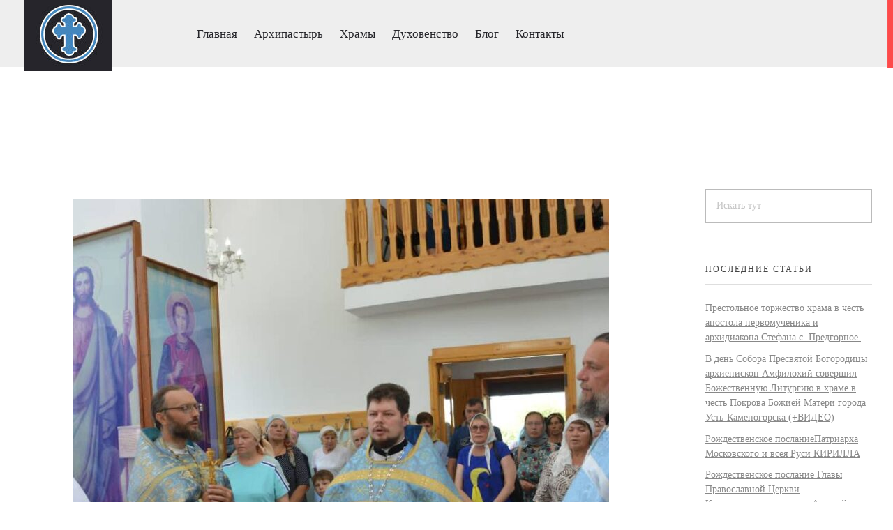

--- FILE ---
content_type: text/html; charset=UTF-8
request_url: https://blago-ukg.kz/2023/11/07/21-iyulya-2023-goda-po-blagosloveniyu-arhiepiskopa-ust-kamenogorskogo-i-semipalatinskogo-amfilohiya-blagochinnyj-ust-kamenogorskogo-czerkovnogo-okruga-ieromonah-siluan-magilev-vozglavil-sluzhenie/
body_size: 21397
content:
<!DOCTYPE html>
<!--[if IE 9 ]>   <html class="no-js oldie ie9 ie" lang="ru-RU" > <![endif]-->
<!--[if (gt IE 9)|!(IE)]><!--> <html class="no-js" lang="ru-RU" > <!--<![endif]-->
<head>
        <meta charset="UTF-8" >
        <meta http-equiv="X-UA-Compatible" content="IE=edge">
        <!-- devices setting -->
        <meta name="viewport"   content="initial-scale=1,user-scalable=no,width=device-width">

<!-- outputs by wp_head -->
<title>21 июля 2023 года, по благословению архиепископа Усть-Каменогорского и Семипалатинского Амфилохия, благочинный Усть-Каменогорского церковного округа иеромонах Силуан (Магилев) возглавил служение Божественной Литургии в день престольного торжества Свято-Казанского храма пос. Усть-Таловка Восточно-Казахстанской области. &#8212; Храмы ВКО</title>
<meta name='robots' content='max-image-preview:large' />
<link rel="alternate" type="application/rss+xml" title="Храмы ВКО &raquo; Лента" href="https://blago-ukg.kz/feed/" />
<link rel="alternate" type="application/rss+xml" title="Храмы ВКО &raquo; Лента комментариев" href="https://blago-ukg.kz/comments/feed/" />
<link rel="alternate" title="oEmbed (JSON)" type="application/json+oembed" href="https://blago-ukg.kz/wp-json/oembed/1.0/embed?url=https%3A%2F%2Fblago-ukg.kz%2F2023%2F11%2F07%2F21-iyulya-2023-goda-po-blagosloveniyu-arhiepiskopa-ust-kamenogorskogo-i-semipalatinskogo-amfilohiya-blagochinnyj-ust-kamenogorskogo-czerkovnogo-okruga-ieromonah-siluan-magilev-vozglavil-sluzhenie%2F" />
<link rel="alternate" title="oEmbed (XML)" type="text/xml+oembed" href="https://blago-ukg.kz/wp-json/oembed/1.0/embed?url=https%3A%2F%2Fblago-ukg.kz%2F2023%2F11%2F07%2F21-iyulya-2023-goda-po-blagosloveniyu-arhiepiskopa-ust-kamenogorskogo-i-semipalatinskogo-amfilohiya-blagochinnyj-ust-kamenogorskogo-czerkovnogo-okruga-ieromonah-siluan-magilev-vozglavil-sluzhenie%2F&#038;format=xml" />
<style id='wp-img-auto-sizes-contain-inline-css'>
img:is([sizes=auto i],[sizes^="auto," i]){contain-intrinsic-size:3000px 1500px}
/*# sourceURL=wp-img-auto-sizes-contain-inline-css */
</style>
<style id='wp-emoji-styles-inline-css'>

	img.wp-smiley, img.emoji {
		display: inline !important;
		border: none !important;
		box-shadow: none !important;
		height: 1em !important;
		width: 1em !important;
		margin: 0 0.07em !important;
		vertical-align: -0.1em !important;
		background: none !important;
		padding: 0 !important;
	}
/*# sourceURL=wp-emoji-styles-inline-css */
</style>
<link rel='stylesheet' id='wp-block-library-css' href='https://blago-ukg.kz/wp-includes/css/dist/block-library/style.min.css?ver=6.9' media='all' />
<style id='wp-block-gallery-inline-css'>
.blocks-gallery-grid:not(.has-nested-images),.wp-block-gallery:not(.has-nested-images){display:flex;flex-wrap:wrap;list-style-type:none;margin:0;padding:0}.blocks-gallery-grid:not(.has-nested-images) .blocks-gallery-image,.blocks-gallery-grid:not(.has-nested-images) .blocks-gallery-item,.wp-block-gallery:not(.has-nested-images) .blocks-gallery-image,.wp-block-gallery:not(.has-nested-images) .blocks-gallery-item{display:flex;flex-direction:column;flex-grow:1;justify-content:center;margin:0 1em 1em 0;position:relative;width:calc(50% - 1em)}.blocks-gallery-grid:not(.has-nested-images) .blocks-gallery-image:nth-of-type(2n),.blocks-gallery-grid:not(.has-nested-images) .blocks-gallery-item:nth-of-type(2n),.wp-block-gallery:not(.has-nested-images) .blocks-gallery-image:nth-of-type(2n),.wp-block-gallery:not(.has-nested-images) .blocks-gallery-item:nth-of-type(2n){margin-right:0}.blocks-gallery-grid:not(.has-nested-images) .blocks-gallery-image figure,.blocks-gallery-grid:not(.has-nested-images) .blocks-gallery-item figure,.wp-block-gallery:not(.has-nested-images) .blocks-gallery-image figure,.wp-block-gallery:not(.has-nested-images) .blocks-gallery-item figure{align-items:flex-end;display:flex;height:100%;justify-content:flex-start;margin:0}.blocks-gallery-grid:not(.has-nested-images) .blocks-gallery-image img,.blocks-gallery-grid:not(.has-nested-images) .blocks-gallery-item img,.wp-block-gallery:not(.has-nested-images) .blocks-gallery-image img,.wp-block-gallery:not(.has-nested-images) .blocks-gallery-item img{display:block;height:auto;max-width:100%;width:auto}.blocks-gallery-grid:not(.has-nested-images) .blocks-gallery-image figcaption,.blocks-gallery-grid:not(.has-nested-images) .blocks-gallery-item figcaption,.wp-block-gallery:not(.has-nested-images) .blocks-gallery-image figcaption,.wp-block-gallery:not(.has-nested-images) .blocks-gallery-item figcaption{background:linear-gradient(0deg,#000000b3,#0000004d 70%,#0000);bottom:0;box-sizing:border-box;color:#fff;font-size:.8em;margin:0;max-height:100%;overflow:auto;padding:3em .77em .7em;position:absolute;text-align:center;width:100%;z-index:2}.blocks-gallery-grid:not(.has-nested-images) .blocks-gallery-image figcaption img,.blocks-gallery-grid:not(.has-nested-images) .blocks-gallery-item figcaption img,.wp-block-gallery:not(.has-nested-images) .blocks-gallery-image figcaption img,.wp-block-gallery:not(.has-nested-images) .blocks-gallery-item figcaption img{display:inline}.blocks-gallery-grid:not(.has-nested-images) figcaption,.wp-block-gallery:not(.has-nested-images) figcaption{flex-grow:1}.blocks-gallery-grid:not(.has-nested-images).is-cropped .blocks-gallery-image a,.blocks-gallery-grid:not(.has-nested-images).is-cropped .blocks-gallery-image img,.blocks-gallery-grid:not(.has-nested-images).is-cropped .blocks-gallery-item a,.blocks-gallery-grid:not(.has-nested-images).is-cropped .blocks-gallery-item img,.wp-block-gallery:not(.has-nested-images).is-cropped .blocks-gallery-image a,.wp-block-gallery:not(.has-nested-images).is-cropped .blocks-gallery-image img,.wp-block-gallery:not(.has-nested-images).is-cropped .blocks-gallery-item a,.wp-block-gallery:not(.has-nested-images).is-cropped .blocks-gallery-item img{flex:1;height:100%;object-fit:cover;width:100%}.blocks-gallery-grid:not(.has-nested-images).columns-1 .blocks-gallery-image,.blocks-gallery-grid:not(.has-nested-images).columns-1 .blocks-gallery-item,.wp-block-gallery:not(.has-nested-images).columns-1 .blocks-gallery-image,.wp-block-gallery:not(.has-nested-images).columns-1 .blocks-gallery-item{margin-right:0;width:100%}@media (min-width:600px){.blocks-gallery-grid:not(.has-nested-images).columns-3 .blocks-gallery-image,.blocks-gallery-grid:not(.has-nested-images).columns-3 .blocks-gallery-item,.wp-block-gallery:not(.has-nested-images).columns-3 .blocks-gallery-image,.wp-block-gallery:not(.has-nested-images).columns-3 .blocks-gallery-item{margin-right:1em;width:calc(33.33333% - .66667em)}.blocks-gallery-grid:not(.has-nested-images).columns-4 .blocks-gallery-image,.blocks-gallery-grid:not(.has-nested-images).columns-4 .blocks-gallery-item,.wp-block-gallery:not(.has-nested-images).columns-4 .blocks-gallery-image,.wp-block-gallery:not(.has-nested-images).columns-4 .blocks-gallery-item{margin-right:1em;width:calc(25% - .75em)}.blocks-gallery-grid:not(.has-nested-images).columns-5 .blocks-gallery-image,.blocks-gallery-grid:not(.has-nested-images).columns-5 .blocks-gallery-item,.wp-block-gallery:not(.has-nested-images).columns-5 .blocks-gallery-image,.wp-block-gallery:not(.has-nested-images).columns-5 .blocks-gallery-item{margin-right:1em;width:calc(20% - .8em)}.blocks-gallery-grid:not(.has-nested-images).columns-6 .blocks-gallery-image,.blocks-gallery-grid:not(.has-nested-images).columns-6 .blocks-gallery-item,.wp-block-gallery:not(.has-nested-images).columns-6 .blocks-gallery-image,.wp-block-gallery:not(.has-nested-images).columns-6 .blocks-gallery-item{margin-right:1em;width:calc(16.66667% - .83333em)}.blocks-gallery-grid:not(.has-nested-images).columns-7 .blocks-gallery-image,.blocks-gallery-grid:not(.has-nested-images).columns-7 .blocks-gallery-item,.wp-block-gallery:not(.has-nested-images).columns-7 .blocks-gallery-image,.wp-block-gallery:not(.has-nested-images).columns-7 .blocks-gallery-item{margin-right:1em;width:calc(14.28571% - .85714em)}.blocks-gallery-grid:not(.has-nested-images).columns-8 .blocks-gallery-image,.blocks-gallery-grid:not(.has-nested-images).columns-8 .blocks-gallery-item,.wp-block-gallery:not(.has-nested-images).columns-8 .blocks-gallery-image,.wp-block-gallery:not(.has-nested-images).columns-8 .blocks-gallery-item{margin-right:1em;width:calc(12.5% - .875em)}.blocks-gallery-grid:not(.has-nested-images).columns-1 .blocks-gallery-image:nth-of-type(1n),.blocks-gallery-grid:not(.has-nested-images).columns-1 .blocks-gallery-item:nth-of-type(1n),.blocks-gallery-grid:not(.has-nested-images).columns-2 .blocks-gallery-image:nth-of-type(2n),.blocks-gallery-grid:not(.has-nested-images).columns-2 .blocks-gallery-item:nth-of-type(2n),.blocks-gallery-grid:not(.has-nested-images).columns-3 .blocks-gallery-image:nth-of-type(3n),.blocks-gallery-grid:not(.has-nested-images).columns-3 .blocks-gallery-item:nth-of-type(3n),.blocks-gallery-grid:not(.has-nested-images).columns-4 .blocks-gallery-image:nth-of-type(4n),.blocks-gallery-grid:not(.has-nested-images).columns-4 .blocks-gallery-item:nth-of-type(4n),.blocks-gallery-grid:not(.has-nested-images).columns-5 .blocks-gallery-image:nth-of-type(5n),.blocks-gallery-grid:not(.has-nested-images).columns-5 .blocks-gallery-item:nth-of-type(5n),.blocks-gallery-grid:not(.has-nested-images).columns-6 .blocks-gallery-image:nth-of-type(6n),.blocks-gallery-grid:not(.has-nested-images).columns-6 .blocks-gallery-item:nth-of-type(6n),.blocks-gallery-grid:not(.has-nested-images).columns-7 .blocks-gallery-image:nth-of-type(7n),.blocks-gallery-grid:not(.has-nested-images).columns-7 .blocks-gallery-item:nth-of-type(7n),.blocks-gallery-grid:not(.has-nested-images).columns-8 .blocks-gallery-image:nth-of-type(8n),.blocks-gallery-grid:not(.has-nested-images).columns-8 .blocks-gallery-item:nth-of-type(8n),.wp-block-gallery:not(.has-nested-images).columns-1 .blocks-gallery-image:nth-of-type(1n),.wp-block-gallery:not(.has-nested-images).columns-1 .blocks-gallery-item:nth-of-type(1n),.wp-block-gallery:not(.has-nested-images).columns-2 .blocks-gallery-image:nth-of-type(2n),.wp-block-gallery:not(.has-nested-images).columns-2 .blocks-gallery-item:nth-of-type(2n),.wp-block-gallery:not(.has-nested-images).columns-3 .blocks-gallery-image:nth-of-type(3n),.wp-block-gallery:not(.has-nested-images).columns-3 .blocks-gallery-item:nth-of-type(3n),.wp-block-gallery:not(.has-nested-images).columns-4 .blocks-gallery-image:nth-of-type(4n),.wp-block-gallery:not(.has-nested-images).columns-4 .blocks-gallery-item:nth-of-type(4n),.wp-block-gallery:not(.has-nested-images).columns-5 .blocks-gallery-image:nth-of-type(5n),.wp-block-gallery:not(.has-nested-images).columns-5 .blocks-gallery-item:nth-of-type(5n),.wp-block-gallery:not(.has-nested-images).columns-6 .blocks-gallery-image:nth-of-type(6n),.wp-block-gallery:not(.has-nested-images).columns-6 .blocks-gallery-item:nth-of-type(6n),.wp-block-gallery:not(.has-nested-images).columns-7 .blocks-gallery-image:nth-of-type(7n),.wp-block-gallery:not(.has-nested-images).columns-7 .blocks-gallery-item:nth-of-type(7n),.wp-block-gallery:not(.has-nested-images).columns-8 .blocks-gallery-image:nth-of-type(8n),.wp-block-gallery:not(.has-nested-images).columns-8 .blocks-gallery-item:nth-of-type(8n){margin-right:0}}.blocks-gallery-grid:not(.has-nested-images) .blocks-gallery-image:last-child,.blocks-gallery-grid:not(.has-nested-images) .blocks-gallery-item:last-child,.wp-block-gallery:not(.has-nested-images) .blocks-gallery-image:last-child,.wp-block-gallery:not(.has-nested-images) .blocks-gallery-item:last-child{margin-right:0}.blocks-gallery-grid:not(.has-nested-images).alignleft,.blocks-gallery-grid:not(.has-nested-images).alignright,.wp-block-gallery:not(.has-nested-images).alignleft,.wp-block-gallery:not(.has-nested-images).alignright{max-width:420px;width:100%}.blocks-gallery-grid:not(.has-nested-images).aligncenter .blocks-gallery-item figure,.wp-block-gallery:not(.has-nested-images).aligncenter .blocks-gallery-item figure{justify-content:center}.wp-block-gallery:not(.is-cropped) .blocks-gallery-item{align-self:flex-start}figure.wp-block-gallery.has-nested-images{align-items:normal}.wp-block-gallery.has-nested-images figure.wp-block-image:not(#individual-image){margin:0;width:calc(50% - var(--wp--style--unstable-gallery-gap, 16px)/2)}.wp-block-gallery.has-nested-images figure.wp-block-image{box-sizing:border-box;display:flex;flex-direction:column;flex-grow:1;justify-content:center;max-width:100%;position:relative}.wp-block-gallery.has-nested-images figure.wp-block-image>a,.wp-block-gallery.has-nested-images figure.wp-block-image>div{flex-direction:column;flex-grow:1;margin:0}.wp-block-gallery.has-nested-images figure.wp-block-image img{display:block;height:auto;max-width:100%!important;width:auto}.wp-block-gallery.has-nested-images figure.wp-block-image figcaption,.wp-block-gallery.has-nested-images figure.wp-block-image:has(figcaption):before{bottom:0;left:0;max-height:100%;position:absolute;right:0}.wp-block-gallery.has-nested-images figure.wp-block-image:has(figcaption):before{backdrop-filter:blur(3px);content:"";height:100%;-webkit-mask-image:linear-gradient(0deg,#000 20%,#0000);mask-image:linear-gradient(0deg,#000 20%,#0000);max-height:40%;pointer-events:none}.wp-block-gallery.has-nested-images figure.wp-block-image figcaption{box-sizing:border-box;color:#fff;font-size:13px;margin:0;overflow:auto;padding:1em;text-align:center;text-shadow:0 0 1.5px #000}.wp-block-gallery.has-nested-images figure.wp-block-image figcaption::-webkit-scrollbar{height:12px;width:12px}.wp-block-gallery.has-nested-images figure.wp-block-image figcaption::-webkit-scrollbar-track{background-color:initial}.wp-block-gallery.has-nested-images figure.wp-block-image figcaption::-webkit-scrollbar-thumb{background-clip:padding-box;background-color:initial;border:3px solid #0000;border-radius:8px}.wp-block-gallery.has-nested-images figure.wp-block-image figcaption:focus-within::-webkit-scrollbar-thumb,.wp-block-gallery.has-nested-images figure.wp-block-image figcaption:focus::-webkit-scrollbar-thumb,.wp-block-gallery.has-nested-images figure.wp-block-image figcaption:hover::-webkit-scrollbar-thumb{background-color:#fffc}.wp-block-gallery.has-nested-images figure.wp-block-image figcaption{scrollbar-color:#0000 #0000;scrollbar-gutter:stable both-edges;scrollbar-width:thin}.wp-block-gallery.has-nested-images figure.wp-block-image figcaption:focus,.wp-block-gallery.has-nested-images figure.wp-block-image figcaption:focus-within,.wp-block-gallery.has-nested-images figure.wp-block-image figcaption:hover{scrollbar-color:#fffc #0000}.wp-block-gallery.has-nested-images figure.wp-block-image figcaption{will-change:transform}@media (hover:none){.wp-block-gallery.has-nested-images figure.wp-block-image figcaption{scrollbar-color:#fffc #0000}}.wp-block-gallery.has-nested-images figure.wp-block-image figcaption{background:linear-gradient(0deg,#0006,#0000)}.wp-block-gallery.has-nested-images figure.wp-block-image figcaption img{display:inline}.wp-block-gallery.has-nested-images figure.wp-block-image figcaption a{color:inherit}.wp-block-gallery.has-nested-images figure.wp-block-image.has-custom-border img{box-sizing:border-box}.wp-block-gallery.has-nested-images figure.wp-block-image.has-custom-border>a,.wp-block-gallery.has-nested-images figure.wp-block-image.has-custom-border>div,.wp-block-gallery.has-nested-images figure.wp-block-image.is-style-rounded>a,.wp-block-gallery.has-nested-images figure.wp-block-image.is-style-rounded>div{flex:1 1 auto}.wp-block-gallery.has-nested-images figure.wp-block-image.has-custom-border figcaption,.wp-block-gallery.has-nested-images figure.wp-block-image.is-style-rounded figcaption{background:none;color:inherit;flex:initial;margin:0;padding:10px 10px 9px;position:relative;text-shadow:none}.wp-block-gallery.has-nested-images figure.wp-block-image.has-custom-border:before,.wp-block-gallery.has-nested-images figure.wp-block-image.is-style-rounded:before{content:none}.wp-block-gallery.has-nested-images figcaption{flex-basis:100%;flex-grow:1;text-align:center}.wp-block-gallery.has-nested-images:not(.is-cropped) figure.wp-block-image:not(#individual-image){margin-bottom:auto;margin-top:0}.wp-block-gallery.has-nested-images.is-cropped figure.wp-block-image:not(#individual-image){align-self:inherit}.wp-block-gallery.has-nested-images.is-cropped figure.wp-block-image:not(#individual-image)>a,.wp-block-gallery.has-nested-images.is-cropped figure.wp-block-image:not(#individual-image)>div:not(.components-drop-zone){display:flex}.wp-block-gallery.has-nested-images.is-cropped figure.wp-block-image:not(#individual-image) a,.wp-block-gallery.has-nested-images.is-cropped figure.wp-block-image:not(#individual-image) img{flex:1 0 0%;height:100%;object-fit:cover;width:100%}.wp-block-gallery.has-nested-images.columns-1 figure.wp-block-image:not(#individual-image){width:100%}@media (min-width:600px){.wp-block-gallery.has-nested-images.columns-3 figure.wp-block-image:not(#individual-image){width:calc(33.33333% - var(--wp--style--unstable-gallery-gap, 16px)*.66667)}.wp-block-gallery.has-nested-images.columns-4 figure.wp-block-image:not(#individual-image){width:calc(25% - var(--wp--style--unstable-gallery-gap, 16px)*.75)}.wp-block-gallery.has-nested-images.columns-5 figure.wp-block-image:not(#individual-image){width:calc(20% - var(--wp--style--unstable-gallery-gap, 16px)*.8)}.wp-block-gallery.has-nested-images.columns-6 figure.wp-block-image:not(#individual-image){width:calc(16.66667% - var(--wp--style--unstable-gallery-gap, 16px)*.83333)}.wp-block-gallery.has-nested-images.columns-7 figure.wp-block-image:not(#individual-image){width:calc(14.28571% - var(--wp--style--unstable-gallery-gap, 16px)*.85714)}.wp-block-gallery.has-nested-images.columns-8 figure.wp-block-image:not(#individual-image){width:calc(12.5% - var(--wp--style--unstable-gallery-gap, 16px)*.875)}.wp-block-gallery.has-nested-images.columns-default figure.wp-block-image:not(#individual-image){width:calc(33.33% - var(--wp--style--unstable-gallery-gap, 16px)*.66667)}.wp-block-gallery.has-nested-images.columns-default figure.wp-block-image:not(#individual-image):first-child:nth-last-child(2),.wp-block-gallery.has-nested-images.columns-default figure.wp-block-image:not(#individual-image):first-child:nth-last-child(2)~figure.wp-block-image:not(#individual-image){width:calc(50% - var(--wp--style--unstable-gallery-gap, 16px)*.5)}.wp-block-gallery.has-nested-images.columns-default figure.wp-block-image:not(#individual-image):first-child:last-child{width:100%}}.wp-block-gallery.has-nested-images.alignleft,.wp-block-gallery.has-nested-images.alignright{max-width:420px;width:100%}.wp-block-gallery.has-nested-images.aligncenter{justify-content:center}
/*# sourceURL=https://blago-ukg.kz/wp-includes/blocks/gallery/style.min.css */
</style>
<style id='wp-block-image-inline-css'>
.wp-block-image>a,.wp-block-image>figure>a{display:inline-block}.wp-block-image img{box-sizing:border-box;height:auto;max-width:100%;vertical-align:bottom}@media not (prefers-reduced-motion){.wp-block-image img.hide{visibility:hidden}.wp-block-image img.show{animation:show-content-image .4s}}.wp-block-image[style*=border-radius] img,.wp-block-image[style*=border-radius]>a{border-radius:inherit}.wp-block-image.has-custom-border img{box-sizing:border-box}.wp-block-image.aligncenter{text-align:center}.wp-block-image.alignfull>a,.wp-block-image.alignwide>a{width:100%}.wp-block-image.alignfull img,.wp-block-image.alignwide img{height:auto;width:100%}.wp-block-image .aligncenter,.wp-block-image .alignleft,.wp-block-image .alignright,.wp-block-image.aligncenter,.wp-block-image.alignleft,.wp-block-image.alignright{display:table}.wp-block-image .aligncenter>figcaption,.wp-block-image .alignleft>figcaption,.wp-block-image .alignright>figcaption,.wp-block-image.aligncenter>figcaption,.wp-block-image.alignleft>figcaption,.wp-block-image.alignright>figcaption{caption-side:bottom;display:table-caption}.wp-block-image .alignleft{float:left;margin:.5em 1em .5em 0}.wp-block-image .alignright{float:right;margin:.5em 0 .5em 1em}.wp-block-image .aligncenter{margin-left:auto;margin-right:auto}.wp-block-image :where(figcaption){margin-bottom:1em;margin-top:.5em}.wp-block-image.is-style-circle-mask img{border-radius:9999px}@supports ((-webkit-mask-image:none) or (mask-image:none)) or (-webkit-mask-image:none){.wp-block-image.is-style-circle-mask img{border-radius:0;-webkit-mask-image:url('data:image/svg+xml;utf8,<svg viewBox="0 0 100 100" xmlns="http://www.w3.org/2000/svg"><circle cx="50" cy="50" r="50"/></svg>');mask-image:url('data:image/svg+xml;utf8,<svg viewBox="0 0 100 100" xmlns="http://www.w3.org/2000/svg"><circle cx="50" cy="50" r="50"/></svg>');mask-mode:alpha;-webkit-mask-position:center;mask-position:center;-webkit-mask-repeat:no-repeat;mask-repeat:no-repeat;-webkit-mask-size:contain;mask-size:contain}}:root :where(.wp-block-image.is-style-rounded img,.wp-block-image .is-style-rounded img){border-radius:9999px}.wp-block-image figure{margin:0}.wp-lightbox-container{display:flex;flex-direction:column;position:relative}.wp-lightbox-container img{cursor:zoom-in}.wp-lightbox-container img:hover+button{opacity:1}.wp-lightbox-container button{align-items:center;backdrop-filter:blur(16px) saturate(180%);background-color:#5a5a5a40;border:none;border-radius:4px;cursor:zoom-in;display:flex;height:20px;justify-content:center;opacity:0;padding:0;position:absolute;right:16px;text-align:center;top:16px;width:20px;z-index:100}@media not (prefers-reduced-motion){.wp-lightbox-container button{transition:opacity .2s ease}}.wp-lightbox-container button:focus-visible{outline:3px auto #5a5a5a40;outline:3px auto -webkit-focus-ring-color;outline-offset:3px}.wp-lightbox-container button:hover{cursor:pointer;opacity:1}.wp-lightbox-container button:focus{opacity:1}.wp-lightbox-container button:focus,.wp-lightbox-container button:hover,.wp-lightbox-container button:not(:hover):not(:active):not(.has-background){background-color:#5a5a5a40;border:none}.wp-lightbox-overlay{box-sizing:border-box;cursor:zoom-out;height:100vh;left:0;overflow:hidden;position:fixed;top:0;visibility:hidden;width:100%;z-index:100000}.wp-lightbox-overlay .close-button{align-items:center;cursor:pointer;display:flex;justify-content:center;min-height:40px;min-width:40px;padding:0;position:absolute;right:calc(env(safe-area-inset-right) + 16px);top:calc(env(safe-area-inset-top) + 16px);z-index:5000000}.wp-lightbox-overlay .close-button:focus,.wp-lightbox-overlay .close-button:hover,.wp-lightbox-overlay .close-button:not(:hover):not(:active):not(.has-background){background:none;border:none}.wp-lightbox-overlay .lightbox-image-container{height:var(--wp--lightbox-container-height);left:50%;overflow:hidden;position:absolute;top:50%;transform:translate(-50%,-50%);transform-origin:top left;width:var(--wp--lightbox-container-width);z-index:9999999999}.wp-lightbox-overlay .wp-block-image{align-items:center;box-sizing:border-box;display:flex;height:100%;justify-content:center;margin:0;position:relative;transform-origin:0 0;width:100%;z-index:3000000}.wp-lightbox-overlay .wp-block-image img{height:var(--wp--lightbox-image-height);min-height:var(--wp--lightbox-image-height);min-width:var(--wp--lightbox-image-width);width:var(--wp--lightbox-image-width)}.wp-lightbox-overlay .wp-block-image figcaption{display:none}.wp-lightbox-overlay button{background:none;border:none}.wp-lightbox-overlay .scrim{background-color:#fff;height:100%;opacity:.9;position:absolute;width:100%;z-index:2000000}.wp-lightbox-overlay.active{visibility:visible}@media not (prefers-reduced-motion){.wp-lightbox-overlay.active{animation:turn-on-visibility .25s both}.wp-lightbox-overlay.active img{animation:turn-on-visibility .35s both}.wp-lightbox-overlay.show-closing-animation:not(.active){animation:turn-off-visibility .35s both}.wp-lightbox-overlay.show-closing-animation:not(.active) img{animation:turn-off-visibility .25s both}.wp-lightbox-overlay.zoom.active{animation:none;opacity:1;visibility:visible}.wp-lightbox-overlay.zoom.active .lightbox-image-container{animation:lightbox-zoom-in .4s}.wp-lightbox-overlay.zoom.active .lightbox-image-container img{animation:none}.wp-lightbox-overlay.zoom.active .scrim{animation:turn-on-visibility .4s forwards}.wp-lightbox-overlay.zoom.show-closing-animation:not(.active){animation:none}.wp-lightbox-overlay.zoom.show-closing-animation:not(.active) .lightbox-image-container{animation:lightbox-zoom-out .4s}.wp-lightbox-overlay.zoom.show-closing-animation:not(.active) .lightbox-image-container img{animation:none}.wp-lightbox-overlay.zoom.show-closing-animation:not(.active) .scrim{animation:turn-off-visibility .4s forwards}}@keyframes show-content-image{0%{visibility:hidden}99%{visibility:hidden}to{visibility:visible}}@keyframes turn-on-visibility{0%{opacity:0}to{opacity:1}}@keyframes turn-off-visibility{0%{opacity:1;visibility:visible}99%{opacity:0;visibility:visible}to{opacity:0;visibility:hidden}}@keyframes lightbox-zoom-in{0%{transform:translate(calc((-100vw + var(--wp--lightbox-scrollbar-width))/2 + var(--wp--lightbox-initial-left-position)),calc(-50vh + var(--wp--lightbox-initial-top-position))) scale(var(--wp--lightbox-scale))}to{transform:translate(-50%,-50%) scale(1)}}@keyframes lightbox-zoom-out{0%{transform:translate(-50%,-50%) scale(1);visibility:visible}99%{visibility:visible}to{transform:translate(calc((-100vw + var(--wp--lightbox-scrollbar-width))/2 + var(--wp--lightbox-initial-left-position)),calc(-50vh + var(--wp--lightbox-initial-top-position))) scale(var(--wp--lightbox-scale));visibility:hidden}}
/*# sourceURL=https://blago-ukg.kz/wp-includes/blocks/image/style.min.css */
</style>
<style id='wp-block-paragraph-inline-css'>
.is-small-text{font-size:.875em}.is-regular-text{font-size:1em}.is-large-text{font-size:2.25em}.is-larger-text{font-size:3em}.has-drop-cap:not(:focus):first-letter{float:left;font-size:8.4em;font-style:normal;font-weight:100;line-height:.68;margin:.05em .1em 0 0;text-transform:uppercase}body.rtl .has-drop-cap:not(:focus):first-letter{float:none;margin-left:.1em}p.has-drop-cap.has-background{overflow:hidden}:root :where(p.has-background){padding:1.25em 2.375em}:where(p.has-text-color:not(.has-link-color)) a{color:inherit}p.has-text-align-left[style*="writing-mode:vertical-lr"],p.has-text-align-right[style*="writing-mode:vertical-rl"]{rotate:180deg}
/*# sourceURL=https://blago-ukg.kz/wp-includes/blocks/paragraph/style.min.css */
</style>
<style id='global-styles-inline-css'>
:root{--wp--preset--aspect-ratio--square: 1;--wp--preset--aspect-ratio--4-3: 4/3;--wp--preset--aspect-ratio--3-4: 3/4;--wp--preset--aspect-ratio--3-2: 3/2;--wp--preset--aspect-ratio--2-3: 2/3;--wp--preset--aspect-ratio--16-9: 16/9;--wp--preset--aspect-ratio--9-16: 9/16;--wp--preset--color--black: #000000;--wp--preset--color--cyan-bluish-gray: #abb8c3;--wp--preset--color--white: #ffffff;--wp--preset--color--pale-pink: #f78da7;--wp--preset--color--vivid-red: #cf2e2e;--wp--preset--color--luminous-vivid-orange: #ff6900;--wp--preset--color--luminous-vivid-amber: #fcb900;--wp--preset--color--light-green-cyan: #7bdcb5;--wp--preset--color--vivid-green-cyan: #00d084;--wp--preset--color--pale-cyan-blue: #8ed1fc;--wp--preset--color--vivid-cyan-blue: #0693e3;--wp--preset--color--vivid-purple: #9b51e0;--wp--preset--gradient--vivid-cyan-blue-to-vivid-purple: linear-gradient(135deg,rgb(6,147,227) 0%,rgb(155,81,224) 100%);--wp--preset--gradient--light-green-cyan-to-vivid-green-cyan: linear-gradient(135deg,rgb(122,220,180) 0%,rgb(0,208,130) 100%);--wp--preset--gradient--luminous-vivid-amber-to-luminous-vivid-orange: linear-gradient(135deg,rgb(252,185,0) 0%,rgb(255,105,0) 100%);--wp--preset--gradient--luminous-vivid-orange-to-vivid-red: linear-gradient(135deg,rgb(255,105,0) 0%,rgb(207,46,46) 100%);--wp--preset--gradient--very-light-gray-to-cyan-bluish-gray: linear-gradient(135deg,rgb(238,238,238) 0%,rgb(169,184,195) 100%);--wp--preset--gradient--cool-to-warm-spectrum: linear-gradient(135deg,rgb(74,234,220) 0%,rgb(151,120,209) 20%,rgb(207,42,186) 40%,rgb(238,44,130) 60%,rgb(251,105,98) 80%,rgb(254,248,76) 100%);--wp--preset--gradient--blush-light-purple: linear-gradient(135deg,rgb(255,206,236) 0%,rgb(152,150,240) 100%);--wp--preset--gradient--blush-bordeaux: linear-gradient(135deg,rgb(254,205,165) 0%,rgb(254,45,45) 50%,rgb(107,0,62) 100%);--wp--preset--gradient--luminous-dusk: linear-gradient(135deg,rgb(255,203,112) 0%,rgb(199,81,192) 50%,rgb(65,88,208) 100%);--wp--preset--gradient--pale-ocean: linear-gradient(135deg,rgb(255,245,203) 0%,rgb(182,227,212) 50%,rgb(51,167,181) 100%);--wp--preset--gradient--electric-grass: linear-gradient(135deg,rgb(202,248,128) 0%,rgb(113,206,126) 100%);--wp--preset--gradient--midnight: linear-gradient(135deg,rgb(2,3,129) 0%,rgb(40,116,252) 100%);--wp--preset--font-size--small: 13px;--wp--preset--font-size--medium: 20px;--wp--preset--font-size--large: 36px;--wp--preset--font-size--x-large: 42px;--wp--preset--spacing--20: 0.44rem;--wp--preset--spacing--30: 0.67rem;--wp--preset--spacing--40: 1rem;--wp--preset--spacing--50: 1.5rem;--wp--preset--spacing--60: 2.25rem;--wp--preset--spacing--70: 3.38rem;--wp--preset--spacing--80: 5.06rem;--wp--preset--shadow--natural: 6px 6px 9px rgba(0, 0, 0, 0.2);--wp--preset--shadow--deep: 12px 12px 50px rgba(0, 0, 0, 0.4);--wp--preset--shadow--sharp: 6px 6px 0px rgba(0, 0, 0, 0.2);--wp--preset--shadow--outlined: 6px 6px 0px -3px rgb(255, 255, 255), 6px 6px rgb(0, 0, 0);--wp--preset--shadow--crisp: 6px 6px 0px rgb(0, 0, 0);}:where(.is-layout-flex){gap: 0.5em;}:where(.is-layout-grid){gap: 0.5em;}body .is-layout-flex{display: flex;}.is-layout-flex{flex-wrap: wrap;align-items: center;}.is-layout-flex > :is(*, div){margin: 0;}body .is-layout-grid{display: grid;}.is-layout-grid > :is(*, div){margin: 0;}:where(.wp-block-columns.is-layout-flex){gap: 2em;}:where(.wp-block-columns.is-layout-grid){gap: 2em;}:where(.wp-block-post-template.is-layout-flex){gap: 1.25em;}:where(.wp-block-post-template.is-layout-grid){gap: 1.25em;}.has-black-color{color: var(--wp--preset--color--black) !important;}.has-cyan-bluish-gray-color{color: var(--wp--preset--color--cyan-bluish-gray) !important;}.has-white-color{color: var(--wp--preset--color--white) !important;}.has-pale-pink-color{color: var(--wp--preset--color--pale-pink) !important;}.has-vivid-red-color{color: var(--wp--preset--color--vivid-red) !important;}.has-luminous-vivid-orange-color{color: var(--wp--preset--color--luminous-vivid-orange) !important;}.has-luminous-vivid-amber-color{color: var(--wp--preset--color--luminous-vivid-amber) !important;}.has-light-green-cyan-color{color: var(--wp--preset--color--light-green-cyan) !important;}.has-vivid-green-cyan-color{color: var(--wp--preset--color--vivid-green-cyan) !important;}.has-pale-cyan-blue-color{color: var(--wp--preset--color--pale-cyan-blue) !important;}.has-vivid-cyan-blue-color{color: var(--wp--preset--color--vivid-cyan-blue) !important;}.has-vivid-purple-color{color: var(--wp--preset--color--vivid-purple) !important;}.has-black-background-color{background-color: var(--wp--preset--color--black) !important;}.has-cyan-bluish-gray-background-color{background-color: var(--wp--preset--color--cyan-bluish-gray) !important;}.has-white-background-color{background-color: var(--wp--preset--color--white) !important;}.has-pale-pink-background-color{background-color: var(--wp--preset--color--pale-pink) !important;}.has-vivid-red-background-color{background-color: var(--wp--preset--color--vivid-red) !important;}.has-luminous-vivid-orange-background-color{background-color: var(--wp--preset--color--luminous-vivid-orange) !important;}.has-luminous-vivid-amber-background-color{background-color: var(--wp--preset--color--luminous-vivid-amber) !important;}.has-light-green-cyan-background-color{background-color: var(--wp--preset--color--light-green-cyan) !important;}.has-vivid-green-cyan-background-color{background-color: var(--wp--preset--color--vivid-green-cyan) !important;}.has-pale-cyan-blue-background-color{background-color: var(--wp--preset--color--pale-cyan-blue) !important;}.has-vivid-cyan-blue-background-color{background-color: var(--wp--preset--color--vivid-cyan-blue) !important;}.has-vivid-purple-background-color{background-color: var(--wp--preset--color--vivid-purple) !important;}.has-black-border-color{border-color: var(--wp--preset--color--black) !important;}.has-cyan-bluish-gray-border-color{border-color: var(--wp--preset--color--cyan-bluish-gray) !important;}.has-white-border-color{border-color: var(--wp--preset--color--white) !important;}.has-pale-pink-border-color{border-color: var(--wp--preset--color--pale-pink) !important;}.has-vivid-red-border-color{border-color: var(--wp--preset--color--vivid-red) !important;}.has-luminous-vivid-orange-border-color{border-color: var(--wp--preset--color--luminous-vivid-orange) !important;}.has-luminous-vivid-amber-border-color{border-color: var(--wp--preset--color--luminous-vivid-amber) !important;}.has-light-green-cyan-border-color{border-color: var(--wp--preset--color--light-green-cyan) !important;}.has-vivid-green-cyan-border-color{border-color: var(--wp--preset--color--vivid-green-cyan) !important;}.has-pale-cyan-blue-border-color{border-color: var(--wp--preset--color--pale-cyan-blue) !important;}.has-vivid-cyan-blue-border-color{border-color: var(--wp--preset--color--vivid-cyan-blue) !important;}.has-vivid-purple-border-color{border-color: var(--wp--preset--color--vivid-purple) !important;}.has-vivid-cyan-blue-to-vivid-purple-gradient-background{background: var(--wp--preset--gradient--vivid-cyan-blue-to-vivid-purple) !important;}.has-light-green-cyan-to-vivid-green-cyan-gradient-background{background: var(--wp--preset--gradient--light-green-cyan-to-vivid-green-cyan) !important;}.has-luminous-vivid-amber-to-luminous-vivid-orange-gradient-background{background: var(--wp--preset--gradient--luminous-vivid-amber-to-luminous-vivid-orange) !important;}.has-luminous-vivid-orange-to-vivid-red-gradient-background{background: var(--wp--preset--gradient--luminous-vivid-orange-to-vivid-red) !important;}.has-very-light-gray-to-cyan-bluish-gray-gradient-background{background: var(--wp--preset--gradient--very-light-gray-to-cyan-bluish-gray) !important;}.has-cool-to-warm-spectrum-gradient-background{background: var(--wp--preset--gradient--cool-to-warm-spectrum) !important;}.has-blush-light-purple-gradient-background{background: var(--wp--preset--gradient--blush-light-purple) !important;}.has-blush-bordeaux-gradient-background{background: var(--wp--preset--gradient--blush-bordeaux) !important;}.has-luminous-dusk-gradient-background{background: var(--wp--preset--gradient--luminous-dusk) !important;}.has-pale-ocean-gradient-background{background: var(--wp--preset--gradient--pale-ocean) !important;}.has-electric-grass-gradient-background{background: var(--wp--preset--gradient--electric-grass) !important;}.has-midnight-gradient-background{background: var(--wp--preset--gradient--midnight) !important;}.has-small-font-size{font-size: var(--wp--preset--font-size--small) !important;}.has-medium-font-size{font-size: var(--wp--preset--font-size--medium) !important;}.has-large-font-size{font-size: var(--wp--preset--font-size--large) !important;}.has-x-large-font-size{font-size: var(--wp--preset--font-size--x-large) !important;}
/*# sourceURL=global-styles-inline-css */
</style>
<style id='core-block-supports-inline-css'>
.wp-block-gallery.wp-block-gallery-1{--wp--style--unstable-gallery-gap:var( --wp--style--gallery-gap-default, var( --gallery-block--gutter-size, var( --wp--style--block-gap, 0.5em ) ) );gap:var( --wp--style--gallery-gap-default, var( --gallery-block--gutter-size, var( --wp--style--block-gap, 0.5em ) ) );}
/*# sourceURL=core-block-supports-inline-css */
</style>

<style id='classic-theme-styles-inline-css'>
/*! This file is auto-generated */
.wp-block-button__link{color:#fff;background-color:#32373c;border-radius:9999px;box-shadow:none;text-decoration:none;padding:calc(.667em + 2px) calc(1.333em + 2px);font-size:1.125em}.wp-block-file__button{background:#32373c;color:#fff;text-decoration:none}
/*# sourceURL=/wp-includes/css/classic-themes.min.css */
</style>
<link rel='stylesheet' id='contact-form-7-css' href='https://blago-ukg.kz/wp-content/plugins/contact-form-7/includes/css/styles.css?ver=6.0.4' media='all' />
<link rel='stylesheet' id='trp-language-switcher-style-css' href='https://blago-ukg.kz/wp-content/plugins/translatepress-multilingual/assets/css/trp-language-switcher.css?ver=2.9.5' media='all' />
<link rel='stylesheet' id='auxin-base-css' href='https://blago-ukg.kz/wp-content/themes/phlox-pro/css/base.css?ver=5.17.4' media='all' />
<link rel='stylesheet' id='auxin-front-icon-css' href='https://blago-ukg.kz/wp-content/themes/phlox-pro/css/auxin-icon.css?ver=5.17.4' media='all' />
<link rel='stylesheet' id='auxin-main-css' href='https://blago-ukg.kz/wp-content/themes/phlox-pro/css/main.css?ver=5.17.4' media='all' />
<link rel='stylesheet' id='elementor-icons-css' href='https://blago-ukg.kz/wp-content/plugins/elementor/assets/lib/eicons/css/elementor-icons.min.css?ver=5.31.0' media='all' />
<link rel='stylesheet' id='elementor-frontend-css' href='https://blago-ukg.kz/wp-content/plugins/elementor/assets/css/frontend.min.css?ver=3.25.0' media='all' />
<link rel='stylesheet' id='swiper-css' href='https://blago-ukg.kz/wp-content/plugins/elementor/assets/lib/swiper/v8/css/swiper.min.css?ver=8.4.5' media='all' />
<link rel='stylesheet' id='e-swiper-css' href='https://blago-ukg.kz/wp-content/plugins/elementor/assets/css/conditionals/e-swiper.min.css?ver=3.25.0' media='all' />
<link rel='stylesheet' id='elementor-post-1629-css' href='https://blago-ukg.kz/wp-content/uploads/elementor/css/post-1629.css?ver=1739648700' media='all' />
<link rel='stylesheet' id='auxin-elementor-widgets-css' href='https://blago-ukg.kz/wp-content/plugins/auxin-elements/admin/assets/css/elementor-widgets.css?ver=2.17.4' media='all' />
<link rel='stylesheet' id='mediaelement-css' href='https://blago-ukg.kz/wp-includes/js/mediaelement/mediaelementplayer-legacy.min.css?ver=4.2.17' media='all' />
<link rel='stylesheet' id='wp-mediaelement-css' href='https://blago-ukg.kz/wp-includes/js/mediaelement/wp-mediaelement.min.css?ver=6.9' media='all' />
<link rel='stylesheet' id='elementor-pro-css' href='https://blago-ukg.kz/wp-content/plugins/elementor-pro/assets/css/frontend.min.css?ver=3.6.2' media='all' />
<link rel='stylesheet' id='font-awesome-5-all-css' href='https://blago-ukg.kz/wp-content/plugins/elementor/assets/lib/font-awesome/css/all.min.css?ver=3.25.0' media='all' />
<link rel='stylesheet' id='font-awesome-4-shim-css' href='https://blago-ukg.kz/wp-content/plugins/elementor/assets/lib/font-awesome/css/v4-shims.min.css?ver=3.25.0' media='all' />
<link rel='stylesheet' id='auxin-custom-css' href='https://blago-ukg.kz/wp-content/uploads/phlox-pro/custom.css?ver=9.3' media='all' />
<link rel='stylesheet' id='auxin-go-pricing-css' href='https://blago-ukg.kz/wp-content/themes/phlox-pro/css/go-pricing.css?ver=5.17.4' media='all' />
<link rel='stylesheet' id='auxin-portfolio-css' href='https://blago-ukg.kz/wp-content/themes/phlox-pro/css/portfolio.css?ver=2.3.7' media='all' />
<link rel='stylesheet' id='auxin-elementor-base-css' href='https://blago-ukg.kz/wp-content/themes/phlox-pro/css/other/elementor.css?ver=5.17.4' media='all' />
<link rel='stylesheet' id='elementor-post-1622-css' href='https://blago-ukg.kz/wp-content/uploads/elementor/css/post-1622.css?ver=1739648700' media='all' />
<link rel='stylesheet' id='elementor-post-1621-css' href='https://blago-ukg.kz/wp-content/uploads/elementor/css/post-1621.css?ver=1739648700' media='all' />
<link rel='stylesheet' id='google-fonts-1-css' href='https://fonts.googleapis.com/css?family=Sarabun%3A100%2C100italic%2C200%2C200italic%2C300%2C300italic%2C400%2C400italic%2C500%2C500italic%2C600%2C600italic%2C700%2C700italic%2C800%2C800italic%2C900%2C900italic&#038;display=auto&#038;subset=cyrillic&#038;ver=6.9' media='all' />
<link rel="preconnect" href="https://fonts.gstatic.com/" crossorigin><script src="https://blago-ukg.kz/wp-includes/js/jquery/jquery.min.js?ver=3.7.1" id="jquery-core-js"></script>
<script src="https://blago-ukg.kz/wp-includes/js/jquery/jquery-migrate.min.js?ver=3.4.1" id="jquery-migrate-js"></script>
<script src="https://blago-ukg.kz/wp-content/plugins/auxin-pro-tools/admin/assets/js/elementor/widgets.js?ver=1.9.5" id="auxin-elementor-pro-widgets-js"></script>
<script src="https://blago-ukg.kz/wp-content/plugins/elementor/assets/lib/font-awesome/js/v4-shims.min.js?ver=3.25.0" id="font-awesome-4-shim-js"></script>
<script id="auxin-modernizr-js-extra">
var auxin = {"ajax_url":"https://blago-ukg.kz/wp-admin/admin-ajax.php","is_rtl":"","is_reponsive":"1","is_framed":"","frame_width":"20","wpml_lang":"en","uploadbaseurl":"https://blago-ukg.kz/wp-content/uploads","nonce":"1971096084"};
//# sourceURL=auxin-modernizr-js-extra
</script>
<script id="auxin-modernizr-js-before">
/* < ![CDATA[ */
function auxinNS(n){for(var e=n.split("."),a=window,i="",r=e.length,t=0;r>t;t++)"window"!=e[t]&&(i=e[t],a[i]=a[i]||{},a=a[i]);return a;}
/* ]]> */
//# sourceURL=auxin-modernizr-js-before
</script>
<script src="https://blago-ukg.kz/wp-content/themes/phlox-pro/js/solo/modernizr-custom.min.js?ver=5.17.4" id="auxin-modernizr-js"></script>
<link rel="https://api.w.org/" href="https://blago-ukg.kz/wp-json/" /><link rel="alternate" title="JSON" type="application/json" href="https://blago-ukg.kz/wp-json/wp/v2/posts/2829" /><link rel="EditURI" type="application/rsd+xml" title="RSD" href="https://blago-ukg.kz/xmlrpc.php?rsd" />
<meta name="generator" content="WordPress 6.9" />
<link rel="canonical" href="https://blago-ukg.kz/2023/11/07/21-iyulya-2023-goda-po-blagosloveniyu-arhiepiskopa-ust-kamenogorskogo-i-semipalatinskogo-amfilohiya-blagochinnyj-ust-kamenogorskogo-czerkovnogo-okruga-ieromonah-siluan-magilev-vozglavil-sluzhenie/" />
<link rel='shortlink' href='https://blago-ukg.kz/?p=2829' />
    <meta name="title"       content="21 июля 2023 года, по благословению архиепископа Усть-Каменогорского и Семипалатинского Амфилохия, благочинный Усть-Каменогорского церковного округа иеромонах Силуан (Магилев) возглавил служение Божественной Литургии в день престольного торжества Свято-Казанского храма пос. Усть-Таловка Восточно-Казахстанской области." />
    <meta name="description" content="Отцу благочинному сослужили: протоиер. Роман Сычук, настоятель Казанского храма пос. Усть-Таловка, иерей Игорь Шагидевич, настоятель Стефаниевского храма, пос. Предгорное, иерей Константин Акентьев, настоятель Трехсвятительского храма пос. Глубокое, иерей Антоний Плотников, настоятель Преображенского храма г. Шемонаиха, диакон Кирилл Нарушин, клирик Покроского собора г. Усть-Каменогорска. За праздничным богослужением молились прихожане Казанского храма и паломники с окрестных населенных [&hellip;]" />
        <link rel="image_src"    href="https://blago-ukg.kz/wp-content/uploads/2023/11/photo_2023-07-21_22-02-32-90x90.jpg" />
    <link rel="alternate" hreflang="en-US" href="https://blago-ukg.kz/en/2023/11/07/21-iyulya-2023-goda-po-blagosloveniyu-arhiepiskopa-ust-kamenogorskogo-i-semipalatinskogo-amfilohiya-blagochinnyj-ust-kamenogorskogo-czerkovnogo-okruga-ieromonah-siluan-magilev-vozglavil-sluzhenie/"/>
<link rel="alternate" hreflang="ru-RU" href="https://blago-ukg.kz/2023/11/07/21-iyulya-2023-goda-po-blagosloveniyu-arhiepiskopa-ust-kamenogorskogo-i-semipalatinskogo-amfilohiya-blagochinnyj-ust-kamenogorskogo-czerkovnogo-okruga-ieromonah-siluan-magilev-vozglavil-sluzhenie/"/>
<link rel="alternate" hreflang="en" href="https://blago-ukg.kz/en/2023/11/07/21-iyulya-2023-goda-po-blagosloveniyu-arhiepiskopa-ust-kamenogorskogo-i-semipalatinskogo-amfilohiya-blagochinnyj-ust-kamenogorskogo-czerkovnogo-okruga-ieromonah-siluan-magilev-vozglavil-sluzhenie/"/>
<link rel="alternate" hreflang="ru" href="https://blago-ukg.kz/2023/11/07/21-iyulya-2023-goda-po-blagosloveniyu-arhiepiskopa-ust-kamenogorskogo-i-semipalatinskogo-amfilohiya-blagochinnyj-ust-kamenogorskogo-czerkovnogo-okruga-ieromonah-siluan-magilev-vozglavil-sluzhenie/"/>
<!-- Chrome, Firefox OS and Opera -->
<meta name="theme-color" content="#1bb0ce" />
<!-- Windows Phone -->
<meta name="msapplication-navbutton-color" content="#1bb0ce" />
<!-- iOS Safari -->
<meta name="apple-mobile-web-app-capable" content="yes">
<meta name="apple-mobile-web-app-status-bar-style" content="black-translucent">

<meta name="generator" content="Elementor 3.25.0; features: e_optimized_control_loading; settings: css_print_method-external, google_font-enabled, font_display-auto">
			<style>
				.e-con.e-parent:nth-of-type(n+4):not(.e-lazyloaded):not(.e-no-lazyload),
				.e-con.e-parent:nth-of-type(n+4):not(.e-lazyloaded):not(.e-no-lazyload) * {
					background-image: none !important;
				}
				@media screen and (max-height: 1024px) {
					.e-con.e-parent:nth-of-type(n+3):not(.e-lazyloaded):not(.e-no-lazyload),
					.e-con.e-parent:nth-of-type(n+3):not(.e-lazyloaded):not(.e-no-lazyload) * {
						background-image: none !important;
					}
				}
				@media screen and (max-height: 640px) {
					.e-con.e-parent:nth-of-type(n+2):not(.e-lazyloaded):not(.e-no-lazyload),
					.e-con.e-parent:nth-of-type(n+2):not(.e-lazyloaded):not(.e-no-lazyload) * {
						background-image: none !important;
					}
				}
			</style>
					<style id="wp-custom-css">
			.single-post .aux-main{
	margin-top:120px;
}
.single-post .entry-info .meta-sep{
	display:none;
}
.single-post .entry-info [class^="entry-"] ~ [class^="entry-"]::before{
	width:1px;
	height:10px;
}
.single-post .entry-info .entry-tax a:hover{
	color:var(--e-global-color-text);
}
.single-post .entry-meta{
	width:70%;
	margin:0 auto;
	padding:30px 0 !important;
	border-top:none !important;
}
.single-post .comment-respond , .single-post .aux-comments{
	width:70%;
	margin:0 auto !important;
}
.single-post .comment-respond .comment-form{
	margin-bottom:80px;
}
.single-post .comment-respond  .aux-form-cookies-consent{
	display:none;
}
.single-post .comment-respond .comment-form input:not([type="submit"]){
	background-color:#F3F3F3;
	border:none;
	padding:20px 40px !important;
	height:60px !important;
	width:100% !important;
}
.single-post .comment-respond .comment-form textarea{
	background-color:#F3F3F3;
	border:none;
	padding:20px 40px !important;
	height:160px !important;
}
.single-post .comment-respond .comment-form input[type="submit"]{
	font-weight:500 !important;
	font-size:15px !important;
	background-color:var(--e-global-color-primary);
	border:1px solid var(--e-global-color-primary);
	border-radius: 5px;
}
.single-post .comment-respond .comment-form input[type="submit"]:hover{
	background-color:var(--e-global-color-2d25a48);
	color:var(--e-global-color-accent) !important;
}
.single-post .hentry .entry-meta .aux-single-post-share , .single-post .entry-meta .wpulike.aux-wpulike-single{
	width: 50px;
	height: 50px;
	background-color:var(--e-global-color-secondary);
	display:flex;
	justify-content:center;
	align-items:center;
}
.single-post .hentry .entry-meta .aux-single-post-share:hover , .single-post .entry-meta .wpulike.aux-wpulike-single:hover{
	background-color:var(--e-global-color-primary);
}
.single-post .comment-respond .form-submit{
	float:right;
}
.single-post .comment-respond .comment-form{
	margin-bottom:180px;
}
.single-post .aux-comments li{
	background-color:#F2F2F2;
	padding:30px 40px;
}
.single-post .aux-comments .comment-author{
	margin-bottom:15px;
}
.single-post .aux-comments .avatar{
	border:none;
	width: 90px;
	height: 90px;
	border-radius:100%;
}
.single-post .aux-comments .comment-author, .single-post .aux-comments .comment-body, .single-post .aux-comments .comment-reply-nav {
    margin-left: 110px;
}
.single-post .aux-comments .wpulike{
	display:none;
}
.single-post .aux-comments .comment-reply-nav .comment-reply-link{
	color:rgba(42, 42, 42, 0.5);
	font-size:15px;
	font-weight:400;
}
.single-post .aux-comments .comment-reply-nav{
	position:Absolute;
	top:9px;
	left:180px;
}
.single-post .aux-comments .comments-title{
	color:#25252A;
	font-weight:500;
	font-size:35px;
}
.single-post .aux-primary .hentry .entry-title{
	line-height:1.3em;
}
.single-post .aux-commentlist .fn {
    background-color: transparent !important;
}
@media screen and (max-width:900px){
	.single-post .entry-meta{
		width:100%;
	}
	.single-post .comment-respond , .single-post .aux-comments{
		width:100%;
	}
	.single-post .entry-header , .single-post .entry-header , .single-post .entry-content{
		margin-left:5% !important;
		margin-right:5% !important;
	}
	.single-post .aux-comments .comment-reply-nav{
		left:160px;
	}
}
@media screen and (max-width:767px){
	.single-post .aux-comments .comments-title{
		font-size:20px;
	}
	.single-post .aux-comments .comment-body{
		margin-left:0;
	}
	.single-post .aux-comments li {
			padding: 30px 20px;
	}
	.single-post .aux-comments .comment-reply-nav{
		top:5px;
		left:150px;
	}
}
@media screen and (max-width:400px){
	.single-post .entry-header , .single-post .entry-header , .single-post .entry-content{
		margin-left:0% !important;
		margin-right:0% !important;
	}
	.single-post .hentry .entry-meta {
    align-items: center;
	}
}






.single-portfolio .aux-side-right{
	width: 60%;
	padding-right: 0;
}
.single-portfolio .aux-side-right .entry-side{
	margin-right: -600px;
	width: 55%;
}
.single-portfolio .wpulike .wp_ulike_general_class .wp_ulike_btn::before , .single-portfolio .aux-single-portfolio-share span::before{
	background-color:var(--e-global-color-secondary) !important;
	width: 49px;
	height: 49px;
	display:flex;
	justify-content:center;
	align-items:center;
	transition:all 250ms ease-in;
}
.single-portfolio .aux-single-portfolio-share .aux-tooltip-socials{
	display: flex;
	align-items: center;
}
.single-portfolio .wpulike.aux-wpulike .wp_ulike_general_class .wp_ulike_btn{
	border-radius:0;
}
.single-portfolio .wpulike .wp_ulike_general_class .wp_ulike_btn:hover::before , .single-portfolio .aux-single-portfolio-share span:hover::before{
	background-color:var(--e-global-color-primary) !important;
}
.single-portfolio .wp_ulike_general_class .count-box , .single-portfolio .aux-single-portfolio-share .aux-text{
	color:#001134 !important;
	font-size:17px !important;
	font-weight:300 !important;
	margin-left:10px !important;
}
.single-portfolio .aux-related-container .aux-media-frame a:after{
	content:"";
	width:100%;
	height:100%;
	background-color:var(--e-global-color-primary);
	opacity:0;
	display:inline-block;
	position:absolute;
	left:0;
	top:0;
	transition:all 250ms ease-in;
}
.single-portfolio .aux-related-container .aux-col:hover .aux-media-frame a:after{
	opacity:0.9;
}
.single-portfolio .aux-widget-recent-posts .post .entry-media{
	margin-bottom:0;
}
.single-portfolio .aux-widget-recent-posts .post .entry-main{
	position:absolute;
	top:65%;
	left:50px;
	opacity:0;
	transition:all 250ms ease-in;
}
.single-portfolio .aux-widget-recent-posts .aux-col:hover .post .entry-main{
	position:absolute;
	opacity:1;
}
.single-portfolio .aux-widget-recent-posts .post .entry-main .entry-info .entry-tax{
	color:var(--e-global-color-0f9779a);
	font-size:18px;
	font-weight:300;
	font-style:normal;
}
.single-portfolio .aux-widget-recent-posts .post .entry-main .entry-info .entry-meta-sep , .single-portfolio .aux-widget-recent-posts .post .entry-main .entry-info .author , .single-portfolio .hentry .entry-info [class^="entry-"] ~ [class^="entry-"]::before{
	display:none;
}
.single-portfolio .aux-widget-recent-posts .widget-title{
	text-align:center !important;
	margin-bottom:50px !important;
}
.single-portfolio .aux-primary .aux-next-prev-posts{
	width:60%;
	background-color:var(--e-global-color-secondary);
	padding:46px 60px 15px 60px;
	margin-top:0;
	position:relative;
	z-index:9;
}
.single-portfolio .aux-primary .aux-next-prev-posts .np-nav-text{
	color:rgba(255, 255, 255, 0.8);
	font-size:17px;
	font-weight:300;
}
.single-portfolio .aux-primary .aux-next-prev-posts .np-title{
	color:var(--e-global-color-2d25a48);
	font-size:26px;
	font-weight:300;
}
.single-portfolio .hentry .entry-media , .single-portfolio .type-portfolio.hentry .entry-main{
	margin-bottom:0;
}
.single-portfolio .type-portfolio .entry-actions{
	border-bottom:1px solid rgba(112, 112, 112, 0.13);
	border-top:1px solid rgba(112, 112, 112, 0.13);
}
.single-portfolio .entry-overview-container .entry-side-overview p:nth-child(2){
	color:#717171;
}
.single-portfolio .entry-meta-data .aux-button{
	background-color:var(--e-global-color-primary);
	border-radius:0 !important;
	padding:15px 40px 17px 40px !important;
	text-shadow:none;
	margin-top:20px;
	border:2px solid var(--e-global-color-primary);
}
.single-portfolio .aux-widget-related-posts{
	margin-bottom: 160px;
}
.single-portfolio .entry-meta-data .aux-button:hover{
	background-color:transparent !important;
}
.single-portfolio .entry-meta-data .aux-button.aux-black .aux-overlay::after {
    background-color: transparent;
}
.single-portfolio .aux-arrow-nav .aux-svg-arrow{
	background-image:none;
}
.single-portfolio .np-next-section .aux-arrow-nav .aux-svg-arrow:after{
	content: "\e1e2";
	font-family: "auxin-front";
	 font-size: 24px;
	color:var(--e-global-color-2d25a48);
	position: absolute;
	top: -10px;
	right: -9px;
}
.single-portfolio .np-prev-section .aux-arrow-nav .aux-svg-arrow:after{
	content: "\e1e8";
	font-family: "auxin-front";
	 font-size: 24px;
	color:var(--e-global-color-2d25a48);
	position: absolute;
	top: -10px;
	right: -7px;
}
.single-portfolio .aux-arrow-nav.aux-outline .aux-overlay::after , 
.single-portfolio .aux-next-prev-posts .np-prev-section a:hover .aux-overlay::after, .single-portfolio .aux-next-prev-posts .np-next-section a:hover .aux-overlay::after{
    background-color: transparent;
}
@media screen and (max-width:1440px) and (min-width:1025px){
	.single-portfolio .aux-side-right .entry-side {
    margin-right: -500px;
}
	.single-portfolio .aux-primary .aux-next-prev-posts{
		margin-top: -65px;
	}
}
@media screen and (max-width:1024px) and (min-width:900px){
	.single-portfolio .aux-side-right .entry-side {
    margin-right: -350px;
}
	.single-portfolio .aux-primary .aux-next-prev-posts{
		margin-top: -65px;
		padding: 35px 25px 15px 25px;
	}
	.single-portfolio .aux-primary .aux-next-prev-posts .np-nav-text{
	color:rgba(255, 255, 255, 0.8);
	font-size:16px;
}
.single-portfolio .aux-primary .aux-next-prev-posts .np-title{
	color:var(--e-global-color-2d25a48);
	font-size:22px;
}
	.single-portfolio .aux-primary .aux-next-prev-posts {
    top: -170px;
	}
	.single-portfolio .aux-primary .aux-next-prev-posts .np-title {
			font-size: 19px;
	}
}
@media screen and (max-width:900px){
	.single-portfolio .aux-side-right {
    width: 100%;
}
	.single-portfolio .aux-primary .aux-next-prev-posts{
		width:100%;
	}
	.single-portfolio .aux-primary .aux-next-prev-posts {
    padding: 35px 40px 20px 40px;
	}
}
@media screen and (max-width:767px){
	.single-portfolio .type-portfolio.hentry .entry-main , .single-portfolio .type-portfolio.hentry .entry-side{
		padding-left:0 !important;
		padding-right:0 !important;
	}
	.single-portfolio .aux-primary .aux-next-prev-posts .np-nav-text {
    font-size: 15px;
}
		.single-portfolio .np-prev-section  a{
		display: flex;
		align-items: center;
		flex-direction:row;
	}
		.single-portfolio .np-next-section  a{
		display: flex;
		align-items: center;
		flex-direction:row-reverse;
	}
	.single-portfolio .aux-primary .aux-next-prev-posts {
    padding: 20px 20px 20px 20px;
}
	.single-portfolio .aux-widget-recent-posts .post .entry-main {
    top: 60%;
    left: 30px;
	}
	.single-portfolio .aux-widget-recent-posts .post .entry-main .entry-info .entry-tax {
    font-size: 16px;
	}
	.single-portfolio .aux-widget-related-posts .hentry .entry-title a {
    font-size: 20px;
	}
}
@media screen and (max-width:400px){
	.single-portfolio .wp_ulike_general_class .count-box, .single-portfolio .aux-single-portfolio-share .aux-text{
		font-size: 15px !important;
	}
	.single-portfolio .aux-primary .aux-next-prev-posts {
    padding: 20px 10px 20px 10px;
}
	.single-portfolio .aux-next-prev-posts .np-prev-section .np-arrow {
    margin-right: 5px;
	}
	.single-portfolio .aux-primary .aux-next-prev-posts .np-nav-text {
    font-size: 14px;
}
	.single-portfolio .aux-next-prev-posts .np-next-section .np-arrow {
    margin-left: 5px;
}
}
.single-portfolio  .aux-arrow-nav.aux-outline{
	box-shadow: 0 0 0 1px #fff inset;
}

.elementor-1628 .elementor-element.elementor-element-980f2de .entry-title a {
    text-transform: none;
}

p, ol, ul {
    line-height: 1.35;

}

.single-post .aux-primary .hentry .entry-title {
    color: var(--e-global-color-text);
    font-size: 35px;
}











		</style>
		<!-- end wp_head -->
</head>


<body class="wp-singular post-template-default single single-post postid-2829 single-format-standard wp-custom-logo wp-theme-phlox-pro auxin-pro translatepress-ru_RU elementor-default elementor-kit-1629 phlox-pro aux-dom-unready aux-full-width aux-resp aux-fhd  aux-page-animation-off _auxels"  data-framed="">


<div id="inner-body">

    <header class="aux-elementor-header" id="site-elementor-header" itemscope="itemscope" itemtype="https://schema.org/WPHeader" data-sticky-height="80"  >
        <div class="aux-wrapper">
            <div class="aux-header aux-header-elements-wrapper">
            		<div data-elementor-type="header" data-elementor-id="1622" class="elementor elementor-1622">
					<div class="elementor-section-wrap">
								<section class="elementor-section elementor-top-section elementor-element elementor-element-e4e1302 elementor-section-boxed elementor-section-height-default elementor-section-height-default" data-id="e4e1302" data-element_type="section" data-settings="{&quot;background_background&quot;:&quot;classic&quot;}">
						<div class="elementor-container elementor-column-gap-no">
					<div class="aux-parallax-section elementor-column elementor-col-100 elementor-top-column elementor-element elementor-element-5de157b" data-id="5de157b" data-element_type="column">
			<div class="elementor-widget-wrap elementor-element-populated">
						<div class="elementor-element elementor-element-4d60f0c elementor-widget__width-auto aux-appear-watch-animation aux-fade-in-right elementor-widget elementor-widget-aux_logo" data-id="4d60f0c" data-element_type="widget" data-widget_type="aux_logo.default">
				<div class="elementor-widget-container">
			<div class="aux-widget-logo"><a class="aux-logo-anchor aux-has-logo" title="Храмы ВКО" href="https://blago-ukg.kz/"><img width="126" height="103" src="https://blago-ukg.kz/wp-content/uploads/2023/08/cropped-cross1-2.jpg" class="aux-attachment aux-featured-image attachment-126x103 aux-attachment-id-1678 " alt="cropped-cross1-2.jpg" data-ratio="1.22" data-original-w="126" /></a><section class="aux-logo-text"><h3 class="site-title"><a href="https://blago-ukg.kz/" title="Храмы ВКО">Храмы ВКО</a></h3><p class="site-description">Храмы ВКО</p></section></div>		</div>
				</div>
				<div class="elementor-element elementor-element-965526c elementor-widget__width-auto aux-appear-watch-animation aux-fade-in-right elementor-widget-tablet__width-initial elementor-widget elementor-widget-aux_menu_box" data-id="965526c" data-element_type="widget" data-widget_type="aux_menu_box.default">
				<div class="elementor-widget-container">
			<div class="aux-elementor-header-menu aux-nav-menu-element aux-nav-menu-element-965526c"><div class="aux-burger-box" data-target-panel="overlay" data-target-content=".elementor-element-965526c .aux-master-menu"><div class="aux-burger aux-regular-small"><span class="mid-line"></span></div></div><!-- start master menu -->
<nav id="master-menu-elementor-965526c" class="menu-header-menu-container">

	<ul id="menu-header-menu" class="aux-master-menu aux-no-js aux-skin-classic aux-horizontal" data-type="horizontal"  data-switch-type="toggle" data-switch-parent=".elementor-element-965526c .aux-fs-popup .aux-fs-menu" data-switch-width="1024"  >
		<!-- start single menu -->
		<li id="menu-item-1630" class="a1i0s0 menu-item menu-item-type-post_type menu-item-object-page menu-item-home menu-item-1630 aux-menu-depth-0 aux-menu-root-1 aux-menu-item">
			<a href="https://blago-ukg.kz/" class="aux-item-content">
				<span class="aux-menu-label">Главная</span>
			</a>
		</li>
		<!-- end single menu -->
		<!-- start single menu -->
		<li id="menu-item-1631" class="a1i0s0 menu-item menu-item-type-post_type menu-item-object-page menu-item-1631 aux-menu-depth-0 aux-menu-root-2 aux-menu-item">
			<a href="https://blago-ukg.kz/arhipastyr/" class="aux-item-content">
				<span class="aux-menu-label">Архипастырь</span>
			</a>
		</li>
		<!-- end single menu -->
		<!-- start single menu -->
		<li id="menu-item-1632" class="a1i0s0 menu-item menu-item-type-post_type menu-item-object-page menu-item-1632 aux-menu-depth-0 aux-menu-root-3 aux-menu-item">
			<a href="https://blago-ukg.kz/hram/" class="aux-item-content">
				<span class="aux-menu-label">Храмы</span>
			</a>
		</li>
		<!-- end single menu -->
		<!-- start single menu -->
		<li id="menu-item-2513" class="menu-item menu-item-type-post_type menu-item-object-page menu-item-2513 aux-menu-depth-0 aux-menu-root-4 aux-menu-item">
			<a href="https://blago-ukg.kz/duhovenstvo/" class="aux-item-content">
				<span class="aux-menu-label">Духовенство</span>
			</a>
		</li>
		<!-- end single menu -->
		<!-- start single menu -->
		<li id="menu-item-2514" class="menu-item menu-item-type-post_type menu-item-object-page menu-item-2514 aux-menu-depth-0 aux-menu-root-5 aux-menu-item">
			<a href="https://blago-ukg.kz/blog/" class="aux-item-content">
				<span class="aux-menu-label">Блог</span>
			</a>
		</li>
		<!-- end single menu -->
		<!-- start single menu -->
		<li id="menu-item-1635" class="a1i0s0 menu-item menu-item-type-post_type menu-item-object-page menu-item-1635 aux-menu-depth-0 aux-menu-root-6 aux-menu-item">
			<a href="https://blago-ukg.kz/contact/" class="aux-item-content">
				<span class="aux-menu-label">Контакты</span>
			</a>
		</li>
		<!-- end single menu -->
	</ul>

</nav>
<!-- end master menu -->
<section class="aux-fs-popup aux-fs-menu-layout-center aux-indicator"><div class="aux-panel-close"><div class="aux-close aux-cross-symbol aux-thick-medium"></div></div><div class="aux-fs-menu" data-menu-title=""></div></section></div><style>@media only screen and (min-width: 1025px) { .elementor-element-965526c .aux-burger-box { display: none } }</style>		</div>
				</div>
				<div class="elementor-element elementor-element-eb0a823 elementor-widget__width-auto aux-appear-watch-animation aux-mask-from-right elementor-widget elementor-widget-aux_modern_button" data-id="eb0a823" data-element_type="widget" data-widget_type="aux_modern_button.default">
				<div class="elementor-widget-container">
			    <div class="aux-modern-button-wrapper aux-modern-button-align-left" >
                    <a class="aux-modern-button aux-black aux-modern-button-md aux-modern-button-normal aux-modern-button-default aux-icon-">
                <div class="aux-overlay"></div>
                                    <div class="aux-icon ">
                                            </div>
                                <div class="aux-text">
<span class="aux-text-before">Позвонить</span>                </div>
            </a>
            
    </div>

    		</div>
				</div>
					</div>
		</div>
					</div>
		</section>
							</div>
				</div>
		            </div><!-- end of header-elements -->
        </div><!-- end of wrapper -->
    </header><!-- end header -->

    <main id="main" class="aux-main aux-territory  aux-single aux-boxed-container aux-content-top-margin right-sidebar aux-has-sidebar aux-sidebar-style-border aux-user-entry" >
        <div class="aux-wrapper">
            <div class="aux-container aux-fold">

                <div id="primary" class="aux-primary" >
                    <div class="content" role="main"  >

                                                            <article class="aux-medium-context post-2829 post type-post status-publish format-standard has-post-thumbnail hentry category-1" >

                                                                                        <div class="entry-media">
                                                <div class="aux-media-frame aux-media-image aux-image-mask"><a href="https://blago-ukg.kz/2023/11/07/21-iyulya-2023-goda-po-blagosloveniyu-arhiepiskopa-ust-kamenogorskogo-i-semipalatinskogo-amfilohiya-blagochinnyj-ust-kamenogorskogo-czerkovnogo-okruga-ieromonah-siluan-magilev-vozglavil-sluzhenie/"><img width="768" height="768" src="https://blago-ukg.kz/wp-content/uploads/2023/11/photo_2023-07-21_22-02-32-768x768.jpg" class="aux-attachment aux-featured-image attachment-768x768 aux-attachment-id-2842 " alt="photo_2023-07-21_22-02-32" srcset="https://blago-ukg.kz/wp-content/uploads/2023/11/photo_2023-07-21_22-02-32-150x150.jpg 150w,https://blago-ukg.kz/wp-content/uploads/2023/11/photo_2023-07-21_22-02-32-300x300.jpg 300w,https://blago-ukg.kz/wp-content/uploads/2023/11/photo_2023-07-21_22-02-32-768x768.jpg 768w,https://blago-ukg.kz/wp-content/uploads/2023/11/photo_2023-07-21_22-02-32-1024x1024.jpg 1024w,https://blago-ukg.kz/wp-content/uploads/2023/11/photo_2023-07-21_22-02-32-768x768.jpg 768w,https://blago-ukg.kz/wp-content/uploads/2023/11/photo_2023-07-21_22-02-32-1270x1270.jpg 1270w" data-ratio="1" data-original-w="1280" sizes="(max-width:479px) 480px,(max-width:767px) 768px,(max-width:1023px) 1024px,768px" /></a></div>                                            </div>
                                                                                        <div class="entry-main">

                                                <header class="entry-header aux-text-align-center">
                                                <h1 class="entry-title ">21 июля 2023 года, по благословению архиепископа Усть-Каменогорского и Семипалатинского Амфилохия, благочинный Усть-Каменогорского церковного округа иеромонах Силуан (Магилев) возглавил служение Божественной Литургии в день престольного торжества Свято-Казанского храма пос. Усть-Таловка Восточно-Казахстанской области.</h1>                                                    <div class="entry-format">
                                                        <div class="post-format"> </div>
                                                    </div>
                                                </header>

                                                
                                                <div class="entry-content">
                                                    
<p>Отцу благочинному сослужили: протоиер. Роман Сычук, настоятель Казанского храма пос. Усть-Таловка, иерей Игорь Шагидевич, настоятель Стефаниевского храма, пос. Предгорное, иерей Константин Акентьев, настоятель Трехсвятительского храма пос. Глубокое, иерей Антоний Плотников, настоятель Преображенского храма г. Шемонаиха, диакон Кирилл Нарушин, клирик Покроского собора г. Усть-Каменогорска.</p>



<p>За праздничным богослужением молились прихожане Казанского храма и паломники с окрестных населенных пунктов.</p>



<p>После заамвонной молитвы иеромонах Силуан с духовенством и молящимися воспели славление и вознесли молитву перед чтимой храмовой Казанской иконой Пресвятой Богородицы.</p>



<p>По окончании Божественной Литургии благочинный Усть-Каменогорского церковного округа передал настоятелю, причту и прихожанам поздравление Архиепископа Усть-Каменогорского и Семипалатинского Амфилохия с престольным торжеством и обратился к молящимся со словами проповеди.</p>



<figure class="wp-block-gallery has-nested-images columns-default is-cropped wp-block-gallery-1 is-layout-flex wp-block-gallery-is-layout-flex">
<figure class="wp-block-image size-large"><img fetchpriority="high" decoding="async" width="200" height="300" data-id="2830" src="https://blago-ukg.kz/wp-content/uploads/2023/11/photo_2023-07-21_22-02-20-200x300-1.jpg" alt="" class="wp-image-2830" srcset="https://blago-ukg.kz/wp-content/uploads/2023/11/photo_2023-07-21_22-02-20-200x300-1.jpg 200w, https://blago-ukg.kz/wp-content/uploads/2023/11/photo_2023-07-21_22-02-20-200x300-1-8x12.jpg 8w" sizes="(max-width: 200px) 100vw, 200px" /></figure>



<figure class="wp-block-image size-large"><img decoding="async" width="200" height="300" data-id="2831" src="https://blago-ukg.kz/wp-content/uploads/2023/11/photo_2023-07-21_22-02-26-200x300-1.jpg" alt="" class="wp-image-2831" srcset="https://blago-ukg.kz/wp-content/uploads/2023/11/photo_2023-07-21_22-02-26-200x300-1.jpg 200w, https://blago-ukg.kz/wp-content/uploads/2023/11/photo_2023-07-21_22-02-26-200x300-1-8x12.jpg 8w" sizes="(max-width: 200px) 100vw, 200px" /></figure>



<figure class="wp-block-image size-large"><img decoding="async" width="300" height="200" data-id="2832" src="https://blago-ukg.kz/wp-content/uploads/2023/11/photo_2023-07-21_22-02-27-300x200-1.jpg" alt="" class="wp-image-2832" srcset="https://blago-ukg.kz/wp-content/uploads/2023/11/photo_2023-07-21_22-02-27-300x200-1.jpg 300w, https://blago-ukg.kz/wp-content/uploads/2023/11/photo_2023-07-21_22-02-27-300x200-1-18x12.jpg 18w, https://blago-ukg.kz/wp-content/uploads/2023/11/photo_2023-07-21_22-02-27-300x200-1-200x133.jpg 200w" sizes="(max-width: 300px) 100vw, 300px" /></figure>



<figure class="wp-block-image size-large"><img loading="lazy" decoding="async" width="300" height="200" data-id="2833" src="https://blago-ukg.kz/wp-content/uploads/2023/11/photo_2023-07-21_22-02-28-2-300x200-1.jpg" alt="" class="wp-image-2833" srcset="https://blago-ukg.kz/wp-content/uploads/2023/11/photo_2023-07-21_22-02-28-2-300x200-1.jpg 300w, https://blago-ukg.kz/wp-content/uploads/2023/11/photo_2023-07-21_22-02-28-2-300x200-1-18x12.jpg 18w, https://blago-ukg.kz/wp-content/uploads/2023/11/photo_2023-07-21_22-02-28-2-300x200-1-200x133.jpg 200w" sizes="(max-width: 300px) 100vw, 300px" /></figure>



<figure class="wp-block-image size-large"><img loading="lazy" decoding="async" width="300" height="200" data-id="2834" src="https://blago-ukg.kz/wp-content/uploads/2023/11/photo_2023-07-21_22-02-28-300x200-1.jpg" alt="" class="wp-image-2834" srcset="https://blago-ukg.kz/wp-content/uploads/2023/11/photo_2023-07-21_22-02-28-300x200-1.jpg 300w, https://blago-ukg.kz/wp-content/uploads/2023/11/photo_2023-07-21_22-02-28-300x200-1-18x12.jpg 18w, https://blago-ukg.kz/wp-content/uploads/2023/11/photo_2023-07-21_22-02-28-300x200-1-200x133.jpg 200w" sizes="(max-width: 300px) 100vw, 300px" /></figure>



<figure class="wp-block-image size-large"><img loading="lazy" decoding="async" width="300" height="206" data-id="2835" src="https://blago-ukg.kz/wp-content/uploads/2023/11/photo_2023-07-21_22-02-29-300x206-1.jpg" alt="" class="wp-image-2835" srcset="https://blago-ukg.kz/wp-content/uploads/2023/11/photo_2023-07-21_22-02-29-300x206-1.jpg 300w, https://blago-ukg.kz/wp-content/uploads/2023/11/photo_2023-07-21_22-02-29-300x206-1-18x12.jpg 18w, https://blago-ukg.kz/wp-content/uploads/2023/11/photo_2023-07-21_22-02-29-300x206-1-200x137.jpg 200w" sizes="(max-width: 300px) 100vw, 300px" /></figure>



<figure class="wp-block-image size-large"><img loading="lazy" decoding="async" width="300" height="200" data-id="2836" src="https://blago-ukg.kz/wp-content/uploads/2023/11/photo_2023-07-21_22-02-30-300x200-1.jpg" alt="" class="wp-image-2836" srcset="https://blago-ukg.kz/wp-content/uploads/2023/11/photo_2023-07-21_22-02-30-300x200-1.jpg 300w, https://blago-ukg.kz/wp-content/uploads/2023/11/photo_2023-07-21_22-02-30-300x200-1-18x12.jpg 18w, https://blago-ukg.kz/wp-content/uploads/2023/11/photo_2023-07-21_22-02-30-300x200-1-200x133.jpg 200w" sizes="(max-width: 300px) 100vw, 300px" /></figure>



<figure class="wp-block-image size-large"><img loading="lazy" decoding="async" width="300" height="200" data-id="2837" src="https://blago-ukg.kz/wp-content/uploads/2023/11/photo_2023-07-21_22-02-31-300x200-1.jpg" alt="" class="wp-image-2837" srcset="https://blago-ukg.kz/wp-content/uploads/2023/11/photo_2023-07-21_22-02-31-300x200-1.jpg 300w, https://blago-ukg.kz/wp-content/uploads/2023/11/photo_2023-07-21_22-02-31-300x200-1-18x12.jpg 18w, https://blago-ukg.kz/wp-content/uploads/2023/11/photo_2023-07-21_22-02-31-300x200-1-200x133.jpg 200w" sizes="(max-width: 300px) 100vw, 300px" /></figure>



<figure class="wp-block-image size-large"><img loading="lazy" decoding="async" width="300" height="200" data-id="2838" src="https://blago-ukg.kz/wp-content/uploads/2023/11/photo_2023-07-21_22-02-32-300x200-1.jpg" alt="" class="wp-image-2838" srcset="https://blago-ukg.kz/wp-content/uploads/2023/11/photo_2023-07-21_22-02-32-300x200-1.jpg 300w, https://blago-ukg.kz/wp-content/uploads/2023/11/photo_2023-07-21_22-02-32-300x200-1-18x12.jpg 18w, https://blago-ukg.kz/wp-content/uploads/2023/11/photo_2023-07-21_22-02-32-300x200-1-200x133.jpg 200w" sizes="(max-width: 300px) 100vw, 300px" /></figure>



<figure class="wp-block-image size-large"><img loading="lazy" decoding="async" width="300" height="200" data-id="2839" src="https://blago-ukg.kz/wp-content/uploads/2023/11/photo_2023-07-21_22-02-33-300x200-1.jpg" alt="" class="wp-image-2839" srcset="https://blago-ukg.kz/wp-content/uploads/2023/11/photo_2023-07-21_22-02-33-300x200-1.jpg 300w, https://blago-ukg.kz/wp-content/uploads/2023/11/photo_2023-07-21_22-02-33-300x200-1-18x12.jpg 18w, https://blago-ukg.kz/wp-content/uploads/2023/11/photo_2023-07-21_22-02-33-300x200-1-200x133.jpg 200w" sizes="(max-width: 300px) 100vw, 300px" /></figure>



<figure class="wp-block-image size-large"><img loading="lazy" decoding="async" width="225" height="300" data-id="2840" src="https://blago-ukg.kz/wp-content/uploads/2023/11/photo_2023-07-21_22-02-34-225x300-1.jpg" alt="" class="wp-image-2840" srcset="https://blago-ukg.kz/wp-content/uploads/2023/11/photo_2023-07-21_22-02-34-225x300-1.jpg 225w, https://blago-ukg.kz/wp-content/uploads/2023/11/photo_2023-07-21_22-02-34-225x300-1-9x12.jpg 9w, https://blago-ukg.kz/wp-content/uploads/2023/11/photo_2023-07-21_22-02-34-225x300-1-200x267.jpg 200w" sizes="(max-width: 225px) 100vw, 225px" /></figure>



<figure class="wp-block-image size-large"><img loading="lazy" decoding="async" width="225" height="300" data-id="2841" src="https://blago-ukg.kz/wp-content/uploads/2023/11/photo_2023-07-21_22-02-36-225x300-1.jpg" alt="" class="wp-image-2841" srcset="https://blago-ukg.kz/wp-content/uploads/2023/11/photo_2023-07-21_22-02-36-225x300-1.jpg 225w, https://blago-ukg.kz/wp-content/uploads/2023/11/photo_2023-07-21_22-02-36-225x300-1-9x12.jpg 9w, https://blago-ukg.kz/wp-content/uploads/2023/11/photo_2023-07-21_22-02-36-225x300-1-200x267.jpg 200w" sizes="(max-width: 225px) 100vw, 225px" /></figure>
</figure>
<div class="clear"></div>                                                </div>

                                                                                            </div>


                                            

                                            
                                       </article>


<!-- You can start editing here. -->


        <!-- If comments are closed. -->
    <p class="nocomments">Комментарии закрыты.</p>

    



                    </div><!-- end content -->
                </div><!-- end primary -->


                
            <aside class="aux-sidebar aux-sidebar-primary">
                <div class="sidebar-inner">
                    <div class="sidebar-content">
<div class="aux-widget-area"><section id="search-2" class=" aux-open widget-container widget_search">  <form method="get" id="searchform" class="searchform" action="https://blago-ukg.kz/">
    <input type="text" class="field" name="s" id="s" placeholder="Искать тут" value="" />
    <input type="submit" class="submit" name="submit" id="searchsubmit" value="Найти" />
  </form>
</section>
		<section id="recent-posts-2" class=" aux-open widget-container widget_recent_entries">
		<h3 class="widget-title">Последние статьи</h3>
		<ul>
											<li>
					<a href="https://blago-ukg.kz/2026/01/10/prestolnoe-torzhestvo-hrama-v-chest-apostola-pervomuchenika-i-arhidiakona-stefana-s-predgornoe-2/">Престольное торжество храма в честь апостола первомученика и архидиакона Стефана с. Предгорное.</a>
									</li>
											<li>
					<a href="https://blago-ukg.kz/2026/01/08/v-den-sobora-presvyatoj-bogorodiczy-arhiepiskop-amfilohij-sovershil-bozhestvennuyu-liturgiyu-v-hrame-v-chest-pokrova-bozhiej-materi-goroda-ust-kamenogorska/">В день Собора Пресвятой Богородицы архиепископ Амфилохий совершил Божественную Литургию в храме в честь Покрова Божией Матери города Усть-Каменогорска (+ВИДЕО)</a>
									</li>
											<li>
					<a href="https://blago-ukg.kz/2026/01/06/rozhdestvenskoe-poslaniepatriarha-moskovskogo-i-vseya-rusi-kirilla/">Рождественское посланиеПатриарха Московского и всея Руси КИРИЛЛА</a>
									</li>
											<li>
					<a href="https://blago-ukg.kz/2026/01/06/rozhdestvenskoe-poslanie-glavy-pravoslavnoj-czerkvi-kazahstana-mitropolita-astanajskogo-i-kazahstanskogo-aleksandra-2/">Рождественское послание Главы Православной Церкви Казахстана митрополита Астанайского и Казахстанского Александра</a>
									</li>
											<li>
					<a href="https://blago-ukg.kz/2026/01/06/rozhdestvenskoe-poslanie-arhiepiskopa-ust-kamenogorskogo-i-semipalatinskogo-amfilohiya-2/">Рождественское послание архиепископа Усть-Каменогорского и Семипалатинского Амфилохия</a>
									</li>
											<li>
					<a href="https://blago-ukg.kz/2025/12/17/v-gorode-ust-kamenogorske-sostoyalos-itogovoe-eparhialnoe-sobranie/">В городе Усть-Каменогорске состоялось итоговое епархиальное собрание</a>
									</li>
											<li>
					<a href="https://blago-ukg.kz/2025/12/15/blagochinnyj-ust-kamenogorskogo-czerkovnogo-okruga-prinyal-uchastie-v-zasedanii-eparhialnogo-soveta-ust-kamenogorskoj-i-semipalatinskoj-eparhii/">Благочинный Усть-Каменогорского церковного Округа принял участие в заседании Епархиального совета Усть-Каменогорской и Семипалатинской епархии</a>
									</li>
											<li>
					<a href="https://blago-ukg.kz/2025/12/14/pamyat-svyatogo-apostola-andreya-pervozvannogo-prestolnoe-torzhestvo-glavnogo-hrama-vostochnogo-kazahstana/">Память святого апостола Андрея Первозванного. Престольное торжество главного храма Восточного Казахстана</a>
									</li>
											<li>
					<a href="https://blago-ukg.kz/2025/12/07/bozhestvennaya-liturgiya-v-den-prestolnogo-torzhestva-v-hrame-vo-imya-svyatoj-velikomucheniczy-ekateriny-pos-novaya-buhtarma/">Божественная Литургия в день престольного торжества в храме во имя святой великомученицы Екатерины пос. Новая Бухтарма</a>
									</li>
											<li>
					<a href="https://blago-ukg.kz/2025/11/27/obrashhenie-glavy-pravoslavnoj-czerkvi-kazahstana-mitropolita-astanajskogo-i-kazahstanskogo-aleksandra-pered-nachalom-rozhdestvenskogo-posta/">Обращение Главы Православной Церкви Казахстана Митрополита Астанайского и Казахстанского Александра перед началом Рождественского Поста</a>
									</li>
					</ul>

		</section></div>                    </div><!-- end sidebar-content -->
                </div><!-- end sidebar-inner -->
            </aside><!-- end primary siderbar -->


            </div><!-- end container -->
        </div><!-- end wrapper -->
    </main><!-- end main -->

    <footer class="aux-elementor-footer" itemscope="itemscope" itemtype="https://schema.org/WPFooter" role="contentinfo"  >
        <div class="aux-wrapper">
        		<div data-elementor-type="footer" data-elementor-id="1621" class="elementor elementor-1621">
					<div class="elementor-section-wrap">
								<section class="elementor-section elementor-top-section elementor-element elementor-element-55dc3c3 elementor-section-full_width elementor-section-height-default elementor-section-height-default" data-id="55dc3c3" data-element_type="section" data-settings="{&quot;background_background&quot;:&quot;classic&quot;}">
						<div class="elementor-container elementor-column-gap-no">
					<div class="aux-parallax-section elementor-column elementor-col-100 elementor-top-column elementor-element elementor-element-6c97a27" data-id="6c97a27" data-element_type="column">
			<div class="elementor-widget-wrap elementor-element-populated">
						<section class="elementor-section elementor-inner-section elementor-element elementor-element-0bb3d54 elementor-section-boxed elementor-section-height-default elementor-section-height-default" data-id="0bb3d54" data-element_type="section">
						<div class="elementor-container elementor-column-gap-no">
					<div class="aux-parallax-section elementor-column elementor-col-33 elementor-inner-column elementor-element elementor-element-ec117d3 aux-appear-watch-animation aux-fade-in-right" data-id="ec117d3" data-element_type="column">
			<div class="elementor-widget-wrap">
							</div>
		</div>
				<div class="aux-parallax-section elementor-column elementor-col-33 elementor-inner-column elementor-element elementor-element-95e76c0 aux-appear-watch-animation aux-fade-in-right" data-id="95e76c0" data-element_type="column">
			<div class="elementor-widget-wrap elementor-element-populated">
						<div class="elementor-element elementor-element-649f897 elementor-widget elementor-widget-aux_modern_heading" data-id="649f897" data-element_type="widget" data-widget_type="aux_modern_heading.default">
				<div class="elementor-widget-container">
			<section class="aux-widget-modern-heading">
            <div class="aux-widget-inner"><h2 class="aux-modern-heading-primary">Меню</h2><div class="aux-modern-heading-divider"></div></div>
        </section>		</div>
				</div>
				<div class="elementor-element elementor-element-51bbb1c elementor-widget elementor-widget-aux_menu_box" data-id="51bbb1c" data-element_type="widget" data-widget_type="aux_menu_box.default">
				<div class="elementor-widget-container">
			<div class="aux-elementor-header-menu aux-nav-menu-element aux-nav-menu-element-51bbb1c"><div class="aux-burger-box" data-target-panel="toggle-bar" data-target-content=".elementor-element-51bbb1c .aux-master-menu"><div class="aux-burger aux-lite-small"><span class="mid-line"></span></div></div><!-- start master menu -->
<nav id="master-menu-elementor-51bbb1c" class="menu-header-menu-container">

	<ul id="menu-header-menu-1" class="aux-master-menu aux-no-js aux-skin-classic aux-vertical" data-type="vertical"  data-switch-type="toggle" data-switch-parent=".elementor-element-51bbb1c .aux-toggle-menu-bar" data-switch-width="1"  >
		<!-- start single menu -->
		<li class="a1i0s0 menu-item menu-item-type-post_type menu-item-object-page menu-item-home menu-item-1630 aux-menu-depth-0 aux-menu-root-1 aux-menu-item">
			<a href="https://blago-ukg.kz/" class="aux-item-content">
				<span class="aux-menu-label">Главная</span>
			</a>
		</li>
		<!-- end single menu -->
		<!-- start single menu -->
		<li class="a1i0s0 menu-item menu-item-type-post_type menu-item-object-page menu-item-1631 aux-menu-depth-0 aux-menu-root-2 aux-menu-item">
			<a href="https://blago-ukg.kz/arhipastyr/" class="aux-item-content">
				<span class="aux-menu-label">Архипастырь</span>
			</a>
		</li>
		<!-- end single menu -->
		<!-- start single menu -->
		<li class="a1i0s0 menu-item menu-item-type-post_type menu-item-object-page menu-item-1632 aux-menu-depth-0 aux-menu-root-3 aux-menu-item">
			<a href="https://blago-ukg.kz/hram/" class="aux-item-content">
				<span class="aux-menu-label">Храмы</span>
			</a>
		</li>
		<!-- end single menu -->
		<!-- start single menu -->
		<li class="menu-item menu-item-type-post_type menu-item-object-page menu-item-2513 aux-menu-depth-0 aux-menu-root-4 aux-menu-item">
			<a href="https://blago-ukg.kz/duhovenstvo/" class="aux-item-content">
				<span class="aux-menu-label">Духовенство</span>
			</a>
		</li>
		<!-- end single menu -->
		<!-- start single menu -->
		<li class="menu-item menu-item-type-post_type menu-item-object-page menu-item-2514 aux-menu-depth-0 aux-menu-root-5 aux-menu-item">
			<a href="https://blago-ukg.kz/blog/" class="aux-item-content">
				<span class="aux-menu-label">Блог</span>
			</a>
		</li>
		<!-- end single menu -->
		<!-- start single menu -->
		<li class="a1i0s0 menu-item menu-item-type-post_type menu-item-object-page menu-item-1635 aux-menu-depth-0 aux-menu-root-6 aux-menu-item">
			<a href="https://blago-ukg.kz/contact/" class="aux-item-content">
				<span class="aux-menu-label">Контакты</span>
			</a>
		</li>
		<!-- end single menu -->
	</ul>

</nav>
<!-- end master menu -->
<div class="aux-toggle-menu-bar"></div></div><style>@media only screen and (min-width: 2px) { .elementor-element-51bbb1c .aux-burger-box { display: none } }</style>		</div>
				</div>
					</div>
		</div>
				<div class="aux-parallax-section elementor-column elementor-col-33 elementor-inner-column elementor-element elementor-element-871e3df aux-appear-watch-animation aux-fade-in-right" data-id="871e3df" data-element_type="column">
			<div class="elementor-widget-wrap">
							</div>
		</div>
					</div>
		</section>
				<section class="elementor-section elementor-inner-section elementor-element elementor-element-c286c8e elementor-section-boxed elementor-section-height-default elementor-section-height-default" data-id="c286c8e" data-element_type="section">
						<div class="elementor-container elementor-column-gap-no">
					<div class="aux-parallax-section elementor-column elementor-col-100 elementor-inner-column elementor-element elementor-element-345dab2" data-id="345dab2" data-element_type="column">
			<div class="elementor-widget-wrap elementor-element-populated">
						<div class="elementor-element elementor-element-669493e elementor-widget elementor-widget-aux_copyright" data-id="669493e" data-element_type="widget" data-widget_type="aux_copyright.default">
				<div class="elementor-widget-container">
			<small>&copy; 2026 Храмы ВКО. Все права защищены</small>		</div>
				</div>
					</div>
		</div>
					</div>
		</section>
				<div class="elementor-element elementor-element-1816f9f elementor-widget__width-auto elementor-widget elementor-widget-aux_simple_svg" data-id="1816f9f" data-element_type="widget" data-widget_type="aux_simple_svg.default">
				<div class="elementor-widget-container">
			    <div class="aux-widget-container aux-simple-svg-container">
        <div class="aux-widget-container-inner">
            <div class="aux-the-svg"><svg xmlns="http://www.w3.org/2000/svg" width="121.634" height="161.685" viewBox="0 0 121.634 161.685">
  <rect id="Rectangle_659" data-name="Rectangle 659" width="10.9" height="191.935" transform="matrix(0.809, 0.588, -0.588, 0.809, 112.816, 0)" fill="#dcdcdc" />
</svg></div>
        </div>
    </div>
    		</div>
				</div>
				<div class="elementor-element elementor-element-ad2f6ba elementor-widget__width-auto elementor-widget elementor-widget-aux_simple_svg" data-id="ad2f6ba" data-element_type="widget" data-widget_type="aux_simple_svg.default">
				<div class="elementor-widget-container">
			    <div class="aux-widget-container aux-simple-svg-container">
        <div class="aux-widget-container-inner">
            <div class="aux-the-svg"><svg xmlns="http://www.w3.org/2000/svg" width="77.84" height="101.407" viewBox="0 0 77.84 101.407">
  <rect id="Rectangle_660" data-name="Rectangle 660" width="10.9" height="117.427" transform="matrix(0.809, 0.588, -0.588, 0.809, 69.022, 0)" fill="#fd4a4a" />
</svg></div>
        </div>
    </div>
    		</div>
				</div>
					</div>
		</div>
					</div>
		</section>
							</div>
				</div>
		        </div><!-- end of wrapper -->
    </footer><!-- end footer -->

</div><!--! end of #inner-body -->

    <div class="aux-hidden-blocks">

        <section id="offmenu" class="aux-offcanvas-menu aux-pin-left" >
            <div class="aux-panel-close">
                <div class="aux-close aux-cross-symbol aux-thick-medium"></div>
            </div>
            <div class="offcanvas-header">
            </div>
            <div class="offcanvas-content">
            </div>
            <div class="offcanvas-footer">
            </div>
        </section>
        <!-- offcanvas section -->

        <section id="offcart" class="aux-offcanvas-menu aux-offcanvas-cart aux-pin-left" >
            <div class="aux-panel-close">
                <div class="aux-close aux-cross-symbol aux-thick-medium"></div>
            </div>
            <div class="offcanvas-header">
                Корзина            </div>
            <div class="aux-cart-wrapper aux-elegant-cart aux-offcart-content">
            </div>
        </section>
        <!-- cartcanvas section -->

                <section id="fs-menu-search" class="aux-fs-popup  aux-fs-menu-layout-center aux-indicator">
            <div class="aux-panel-close">
                <div class="aux-close aux-cross-symbol aux-thick-medium"></div>
            </div>
            <div class="aux-fs-menu">
                        </div>
            <div class="aux-fs-search">
                <div  class="aux-search-section ">
                <div  class="aux-search-form ">
            <form action="https://blago-ukg.kz/" method="get" >
            <div class="aux-search-input-form">
                            <input type="text" class="aux-search-field"  placeholder="Пишите тут.." name="s" autocomplete="off" />
                                    </div>
                            <input type="submit" class="aux-black aux-search-submit aux-uppercase" value="Найти" >
                        </form>
        </div><!-- end searchform -->
                </div>

            </div>
        </section>
        <!-- fullscreen search and menu -->
                <section id="fs-search" class="aux-fs-popup aux-search-overlay  has-ajax-form">
            <div class="aux-panel-close">
                <div class="aux-close aux-cross-symbol aux-thick-medium"></div>
            </div>
            <div class="aux-search-field">

            <div  class="aux-search-section aux-404-search">
                <div  class="aux-search-form aux-iconic-search">
            <form action="https://blago-ukg.kz/" method="get" >
            <div class="aux-search-input-form">
                            <input type="text" class="aux-search-field"  placeholder="Поиск..." name="s" autocomplete="off" />
                                    </div>
                            <div class="aux-submit-icon-container auxicon-search-4 ">
                    <input type="submit" class="aux-iconic-search-submit" value="Найти" >
                </div>
                        </form>
        </div><!-- end searchform -->
                </div>

            </div>
        </section>
        <!-- fullscreen search-->

        <div class="aux-scroll-top"></div>
    </div>

    <div class="aux-goto-top-btn aux-align-btn-right"><div class="aux-hover-slide aux-arrow-nav aux-round aux-outline">    <span class="aux-overlay"></span>    <span class="aux-svg-arrow aux-h-small-up"></span>    <span class="aux-hover-arrow aux-svg-arrow aux-h-small-up aux-white"></span></div></div>
<!-- outputs by wp_footer -->
<template id="tp-language" data-tp-language="ru_RU"></template><script type="speculationrules">
{"prefetch":[{"source":"document","where":{"and":[{"href_matches":"/*"},{"not":{"href_matches":["/wp-*.php","/wp-admin/*","/wp-content/uploads/*","/wp-content/*","/wp-content/plugins/*","/wp-content/themes/phlox-pro/*","/*\\?(.+)"]}},{"not":{"selector_matches":"a[rel~=\"nofollow\"]"}},{"not":{"selector_matches":".no-prefetch, .no-prefetch a"}}]},"eagerness":"conservative"}]}
</script>
			<script type='text/javascript'>
				const lazyloadRunObserver = () => {
					const lazyloadBackgrounds = document.querySelectorAll( `.e-con.e-parent:not(.e-lazyloaded)` );
					const lazyloadBackgroundObserver = new IntersectionObserver( ( entries ) => {
						entries.forEach( ( entry ) => {
							if ( entry.isIntersecting ) {
								let lazyloadBackground = entry.target;
								if( lazyloadBackground ) {
									lazyloadBackground.classList.add( 'e-lazyloaded' );
								}
								lazyloadBackgroundObserver.unobserve( entry.target );
							}
						});
					}, { rootMargin: '200px 0px 200px 0px' } );
					lazyloadBackgrounds.forEach( ( lazyloadBackground ) => {
						lazyloadBackgroundObserver.observe( lazyloadBackground );
					} );
				};
				const events = [
					'DOMContentLoaded',
					'elementor/lazyload/observe',
				];
				events.forEach( ( event ) => {
					document.addEventListener( event, lazyloadRunObserver );
				} );
			</script>
			<script src="https://blago-ukg.kz/wp-includes/js/imagesloaded.min.js?ver=5.0.0" id="imagesloaded-js"></script>
<script src="https://blago-ukg.kz/wp-includes/js/masonry.min.js?ver=4.2.2" id="masonry-js"></script>
<script src="https://blago-ukg.kz/wp-content/themes/phlox-pro/js/plugins.min.js?ver=5.17.4" id="auxin-plugins-js"></script>
<script src="https://blago-ukg.kz/wp-content/themes/phlox-pro/js/scripts.min.js?ver=5.17.4" id="auxin-scripts-js"></script>
<script src="https://blago-ukg.kz/wp-content/plugins/auxin-elements/admin/assets/js/elementor/widgets.js?ver=2.17.4" id="auxin-elementor-widgets-js"></script>
<script id="mediaelement-core-js-before">
var mejsL10n = {"language":"ru","strings":{"mejs.download-file":"\u0421\u043a\u0430\u0447\u0430\u0442\u044c \u0444\u0430\u0439\u043b","mejs.install-flash":"Flash player \u043f\u043b\u0430\u0433\u0438\u043d \u0431\u044b\u043b \u043e\u0442\u043a\u043b\u044e\u0447\u0435\u043d \u0438\u043b\u0438 \u043d\u0435 \u0431\u044b\u043b \u0443\u0441\u0442\u0430\u043d\u043e\u0432\u043b\u0435\u043d \u0432 \u0432\u0430\u0448\u0435\u043c \u0431\u0440\u0430\u0443\u0437\u0435\u0440\u0435. \u041f\u043e\u0436\u0430\u043b\u0443\u0439\u0441\u0442\u0430, \u0432\u043a\u043b\u044e\u0447\u0438\u0442\u0435 \u043f\u043b\u0430\u0433\u0438\u043d Flash player \u0438\u043b\u0438 \u0441\u043a\u0430\u0447\u0430\u0439\u0442\u0435 \u043f\u043e\u0441\u043b\u0435\u0434\u043d\u044e\u044e \u0432\u0435\u0440\u0441\u0438\u044e \u0441 https://get.adobe.com/flashplayer/","mejs.fullscreen":"\u041d\u0430 \u0432\u0435\u0441\u044c \u044d\u043a\u0440\u0430\u043d","mejs.play":"\u0412\u043e\u0441\u043f\u0440\u043e\u0438\u0437\u0432\u0435\u0441\u0442\u0438","mejs.pause":"\u041f\u0430\u0443\u0437\u0430","mejs.time-slider":"\u0428\u043a\u0430\u043b\u0430 \u0432\u0440\u0435\u043c\u0435\u043d\u0438","mejs.time-help-text":"\u0418\u0441\u043f\u043e\u043b\u044c\u0437\u0443\u0439\u0442\u0435 \u043a\u043b\u0430\u0432\u0438\u0448\u0438 \u0432\u043b\u0435\u0432\u043e/\u0432\u043f\u0440\u0430\u0432\u043e, \u0447\u0442\u043e\u0431\u044b \u043f\u0435\u0440\u0435\u043c\u0435\u0441\u0442\u0438\u0442\u044c\u0441\u044f \u043d\u0430 \u043e\u0434\u043d\u0443 \u0441\u0435\u043a\u0443\u043d\u0434\u0443; \u0432\u0432\u0435\u0440\u0445/\u0432\u043d\u0438\u0437, \u0447\u0442\u043e\u0431\u044b \u043f\u0435\u0440\u0435\u043c\u0435\u0441\u0442\u0438\u0442\u044c\u0441\u044f \u043d\u0430 \u0434\u0435\u0441\u044f\u0442\u044c \u0441\u0435\u043a\u0443\u043d\u0434.","mejs.live-broadcast":"\u041f\u0440\u044f\u043c\u0430\u044f \u0442\u0440\u0430\u043d\u0441\u043b\u044f\u0446\u0438\u044f","mejs.volume-help-text":"\u0418\u0441\u043f\u043e\u043b\u044c\u0437\u0443\u0439\u0442\u0435 \u043a\u043b\u0430\u0432\u0438\u0448\u0438 \u0432\u0432\u0435\u0440\u0445/\u0432\u043d\u0438\u0437, \u0447\u0442\u043e\u0431\u044b \u0443\u0432\u0435\u043b\u0438\u0447\u0438\u0442\u044c \u0438\u043b\u0438 \u0443\u043c\u0435\u043d\u044c\u0448\u0438\u0442\u044c \u0433\u0440\u043e\u043c\u043a\u043e\u0441\u0442\u044c.","mejs.unmute":"\u0412\u043a\u043b\u044e\u0447\u0438\u0442\u044c \u0437\u0432\u0443\u043a","mejs.mute":"\u0411\u0435\u0437 \u0437\u0432\u0443\u043a\u0430","mejs.volume-slider":"\u0420\u0435\u0433\u0443\u043b\u044f\u0442\u043e\u0440 \u0433\u0440\u043e\u043c\u043a\u043e\u0441\u0442\u0438","mejs.video-player":"\u0412\u0438\u0434\u0435\u043e\u043f\u043b\u0435\u0435\u0440","mejs.audio-player":"\u0410\u0443\u0434\u0438\u043e\u043f\u043b\u0435\u0435\u0440","mejs.captions-subtitles":"\u0421\u0443\u0431\u0442\u0438\u0442\u0440\u044b","mejs.captions-chapters":"\u0413\u043b\u0430\u0432\u044b","mejs.none":"\u041d\u0435\u0442","mejs.afrikaans":"\u0410\u0444\u0440\u0438\u043a\u0430\u043d\u0441\u043a\u0438\u0439","mejs.albanian":"\u0410\u043b\u0431\u0430\u043d\u0441\u043a\u0438\u0439","mejs.arabic":"\u0410\u0440\u0430\u0431\u0441\u043a\u0438\u0439","mejs.belarusian":"\u0411\u0435\u043b\u043e\u0440\u0443\u0441\u0441\u043a\u0438\u0439","mejs.bulgarian":"\u0411\u043e\u043b\u0433\u0430\u0440\u0441\u043a\u0438\u0439","mejs.catalan":"\u041a\u0430\u0442\u0430\u043b\u043e\u043d\u0441\u043a\u0438\u0439","mejs.chinese":"\u041a\u0438\u0442\u0430\u0439\u0441\u043a\u0438\u0439","mejs.chinese-simplified":"\u041a\u0438\u0442\u0430\u0439\u0441\u043a\u0438\u0439 (\u0443\u043f\u0440\u043e\u0449\u0435\u043d\u043d\u044b\u0439)","mejs.chinese-traditional":"\u041a\u0438\u0442\u0430\u0439\u0441\u043a\u0438\u0439 (\u0442\u0440\u0430\u0434\u0438\u0446\u0438\u043e\u043d\u043d\u044b\u0439)","mejs.croatian":"\u0425\u043e\u0440\u0432\u0430\u0442\u0441\u043a\u0438\u0439","mejs.czech":"\u0427\u0435\u0448\u0441\u043a\u0438\u0439","mejs.danish":"\u0414\u0430\u0442\u0441\u043a\u0438\u0439","mejs.dutch":"\u041d\u0438\u0434\u0435\u0440\u043b\u0430\u043d\u0434\u0441\u043a\u0438\u0439 (\u0433\u043e\u043b\u043b\u0430\u043d\u0434\u0441\u043a\u0438\u0439)","mejs.english":"\u0410\u043d\u0433\u043b\u0438\u0439\u0441\u043a\u0438\u0439","mejs.estonian":"\u042d\u0441\u0442\u043e\u043d\u0441\u043a\u0438\u0439","mejs.filipino":"\u0424\u0438\u043b\u0438\u043f\u043f\u0438\u043d\u0441\u043a\u0438\u0439","mejs.finnish":"\u0424\u0438\u043d\u0441\u043a\u0438\u0439","mejs.french":"\u0424\u0440\u0430\u043d\u0446\u0443\u0437\u0441\u043a\u0438\u0439","mejs.galician":"\u0413\u0430\u043b\u0438\u0441\u0438\u0439\u0441\u043a\u0438\u0439","mejs.german":"\u041d\u0435\u043c\u0435\u0446\u043a\u0438\u0439","mejs.greek":"\u0413\u0440\u0435\u0447\u0435\u0441\u043a\u0438\u0439","mejs.haitian-creole":"\u0413\u0430\u0438\u0442\u044f\u043d\u0441\u043a\u0438\u0439 \u043a\u0440\u0435\u043e\u043b\u044c\u0441\u043a\u0438\u0439","mejs.hebrew":"\u0418\u0432\u0440\u0438\u0442","mejs.hindi":"\u0425\u0438\u043d\u0434\u0438","mejs.hungarian":"\u0412\u0435\u043d\u0433\u0435\u0440\u0441\u043a\u0438\u0439","mejs.icelandic":"\u0418\u0441\u043b\u0430\u043d\u0434\u0441\u043a\u0438\u0439","mejs.indonesian":"\u0418\u043d\u0434\u043e\u043d\u0435\u0437\u0438\u0439\u0441\u043a\u0438\u0439","mejs.irish":"\u0418\u0440\u043b\u0430\u043d\u0434\u0441\u043a\u0438\u0439","mejs.italian":"\u0418\u0442\u0430\u043b\u044c\u044f\u043d\u0441\u043a\u0438\u0439","mejs.japanese":"\u042f\u043f\u043e\u043d\u0441\u043a\u0438\u0439","mejs.korean":"\u041a\u043e\u0440\u0435\u0439\u0441\u043a\u0438\u0439","mejs.latvian":"\u041b\u0430\u0442\u044b\u0448\u0441\u043a\u0438\u0439","mejs.lithuanian":"\u041b\u0438\u0442\u043e\u0432\u0441\u043a\u0438\u0439","mejs.macedonian":"\u041c\u0430\u043a\u0435\u0434\u043e\u043d\u0441\u043a\u0438\u0439","mejs.malay":"\u041c\u0430\u043b\u0430\u0439\u0441\u043a\u0438\u0439","mejs.maltese":"\u041c\u0430\u043b\u044c\u0442\u0438\u0439\u0441\u043a\u0438\u0439","mejs.norwegian":"\u041d\u043e\u0440\u0432\u0435\u0436\u0441\u043a\u0438\u0439","mejs.persian":"\u041f\u0435\u0440\u0441\u0438\u0434\u0441\u043a\u0438\u0439","mejs.polish":"\u041f\u043e\u043b\u044c\u0441\u043a\u0438\u0439","mejs.portuguese":"\u041f\u043e\u0440\u0442\u0443\u0433\u0430\u043b\u044c\u0441\u043a\u0438\u0439","mejs.romanian":"\u0420\u0443\u043c\u044b\u043d\u0441\u043a\u0438\u0439","mejs.russian":"\u0420\u0443\u0441\u0441\u043a\u0438\u0439","mejs.serbian":"\u0421\u0435\u0440\u0431\u0441\u043a\u0438\u0439","mejs.slovak":"\u0421\u043b\u043e\u0432\u0430\u0446\u043a\u0438\u0439","mejs.slovenian":"\u0421\u043b\u043e\u0432\u0435\u043d\u0441\u043a\u0438\u0439","mejs.spanish":"\u0418\u0441\u043f\u0430\u043d\u0441\u043a\u0438\u0439","mejs.swahili":"\u0421\u0443\u0430\u0445\u0438\u043b\u0438","mejs.swedish":"\u0428\u0432\u0435\u0434\u0441\u043a\u0438\u0439","mejs.tagalog":"\u0422\u0430\u0433\u0430\u043b\u043e\u0433","mejs.thai":"\u0422\u0430\u0439\u0441\u043a\u0438\u0439","mejs.turkish":"\u0422\u0443\u0440\u0435\u0446\u043a\u0438\u0439","mejs.ukrainian":"\u0423\u043a\u0440\u0430\u0438\u043d\u0441\u043a\u0438\u0439","mejs.vietnamese":"\u0412\u044c\u0435\u0442\u043d\u0430\u043c\u0441\u043a\u0438\u0439","mejs.welsh":"\u0412\u0430\u043b\u043b\u0438\u0439\u0441\u043a\u0438\u0439","mejs.yiddish":"\u0418\u0434\u0438\u0448"}};
//# sourceURL=mediaelement-core-js-before
</script>
<script src="https://blago-ukg.kz/wp-includes/js/mediaelement/mediaelement-and-player.min.js?ver=4.2.17" id="mediaelement-core-js"></script>
<script src="https://blago-ukg.kz/wp-includes/js/mediaelement/mediaelement-migrate.min.js?ver=6.9" id="mediaelement-migrate-js"></script>
<script id="mediaelement-js-extra">
var _wpmejsSettings = {"pluginPath":"/wp-includes/js/mediaelement/","classPrefix":"mejs-","stretching":"auto","audioShortcodeLibrary":"mediaelement","videoShortcodeLibrary":"mediaelement"};
//# sourceURL=mediaelement-js-extra
</script>
<script src="https://blago-ukg.kz/wp-includes/js/mediaelement/wp-mediaelement.min.js?ver=6.9" id="wp-mediaelement-js"></script>
<script src="https://blago-ukg.kz/wp-content/plugins/auxin-elements/public/assets/js/plugins.min.js?ver=2.17.4" id="auxin-elements-plugins-js"></script>
<script src="https://blago-ukg.kz/wp-content/plugins/auxin-elements/public/assets/js/scripts.js?ver=2.17.4" id="auxin-elements-scripts-js"></script>
<script id="auxin-portfolio-portfolio-js-extra">
var auxpfo = {"ajax_url":"https://blago-ukg.kz/wp-admin/admin-ajax.php","invalid_required":"This is a required field","invalid_postcode":"Zipcode must be digits","invalid_phonenum":"Enter a valid phone number","invalid_emailadd":"Enter a valid email address"};
//# sourceURL=auxin-portfolio-portfolio-js-extra
</script>
<script src="https://blago-ukg.kz/wp-content/plugins/auxin-portfolio/public/assets/js/portfolio.js?ver=2.3.7" id="auxin-portfolio-portfolio-js"></script>
<script src="https://blago-ukg.kz/wp-content/plugins/elementor/assets/lib/jquery-numerator/jquery-numerator.min.js?ver=0.2.1" id="jquery-numerator-js"></script>
<script src="https://blago-ukg.kz/wp-content/plugins/auxin-pro-tools/public/assets/js/pro-tools.js?ver=1.9.5" id="auxin-pro-tools-pro-js"></script>
<script src="https://blago-ukg.kz/wp-includes/js/dist/hooks.min.js?ver=dd5603f07f9220ed27f1" id="wp-hooks-js"></script>
<script src="https://blago-ukg.kz/wp-includes/js/dist/i18n.min.js?ver=c26c3dc7bed366793375" id="wp-i18n-js"></script>
<script id="wp-i18n-js-after">
wp.i18n.setLocaleData( { 'text direction\u0004ltr': [ 'ltr' ] } );
//# sourceURL=wp-i18n-js-after
</script>
<script src="https://blago-ukg.kz/wp-content/plugins/contact-form-7/includes/swv/js/index.js?ver=6.0.4" id="swv-js"></script>
<script id="contact-form-7-js-translations">
( function( domain, translations ) {
	var localeData = translations.locale_data[ domain ] || translations.locale_data.messages;
	localeData[""].domain = domain;
	wp.i18n.setLocaleData( localeData, domain );
} )( "contact-form-7", {"translation-revision-date":"2024-03-12 08:39:31+0000","generator":"GlotPress\/4.0.1","domain":"messages","locale_data":{"messages":{"":{"domain":"messages","plural-forms":"nplurals=3; plural=(n % 10 == 1 && n % 100 != 11) ? 0 : ((n % 10 >= 2 && n % 10 <= 4 && (n % 100 < 12 || n % 100 > 14)) ? 1 : 2);","lang":"ru"},"Error:":["\u041e\u0448\u0438\u0431\u043a\u0430:"]}},"comment":{"reference":"includes\/js\/index.js"}} );
//# sourceURL=contact-form-7-js-translations
</script>
<script id="contact-form-7-js-before">
var wpcf7 = {
    "api": {
        "root": "https:\/\/blago-ukg.kz\/wp-json\/",
        "namespace": "contact-form-7\/v1"
    }
};
//# sourceURL=contact-form-7-js-before
</script>
<script src="https://blago-ukg.kz/wp-content/plugins/contact-form-7/includes/js/index.js?ver=6.0.4" id="contact-form-7-js"></script>
<script src="https://blago-ukg.kz/wp-content/uploads/phlox-pro/custom.js?ver=8.9" id="auxin-custom-js-js"></script>
<script src="https://blago-ukg.kz/wp-content/plugins/elementor-pro/assets/js/webpack-pro.runtime.min.js?ver=3.6.2" id="elementor-pro-webpack-runtime-js"></script>
<script src="https://blago-ukg.kz/wp-content/plugins/elementor/assets/js/webpack.runtime.min.js?ver=3.25.0" id="elementor-webpack-runtime-js"></script>
<script src="https://blago-ukg.kz/wp-content/plugins/elementor/assets/js/frontend-modules.min.js?ver=3.25.0" id="elementor-frontend-modules-js"></script>
<script id="elementor-pro-frontend-js-before">
var ElementorProFrontendConfig = {"ajaxurl":"https:\/\/blago-ukg.kz\/wp-admin\/admin-ajax.php","nonce":"e503523e3a","urls":{"assets":"https:\/\/blago-ukg.kz\/wp-content\/plugins\/elementor-pro\/assets\/","rest":"https:\/\/blago-ukg.kz\/wp-json\/"},"shareButtonsNetworks":{"facebook":{"title":"Facebook","has_counter":true},"twitter":{"title":"Twitter"},"linkedin":{"title":"LinkedIn","has_counter":true},"pinterest":{"title":"Pinterest","has_counter":true},"reddit":{"title":"Reddit","has_counter":true},"vk":{"title":"VK","has_counter":true},"odnoklassniki":{"title":"OK","has_counter":true},"tumblr":{"title":"Tumblr"},"digg":{"title":"Digg"},"skype":{"title":"Skype"},"stumbleupon":{"title":"StumbleUpon","has_counter":true},"mix":{"title":"Mix"},"telegram":{"title":"Telegram"},"pocket":{"title":"Pocket","has_counter":true},"xing":{"title":"XING","has_counter":true},"whatsapp":{"title":"WhatsApp"},"email":{"title":"Email"},"print":{"title":"Print"}},"facebook_sdk":{"lang":"ru_RU","app_id":""},"lottie":{"defaultAnimationUrl":"https:\/\/blago-ukg.kz\/wp-content\/plugins\/elementor-pro\/modules\/lottie\/assets\/animations\/default.json"}};
//# sourceURL=elementor-pro-frontend-js-before
</script>
<script src="https://blago-ukg.kz/wp-content/plugins/elementor-pro/assets/js/frontend.min.js?ver=3.6.2" id="elementor-pro-frontend-js"></script>
<script src="https://blago-ukg.kz/wp-includes/js/jquery/ui/core.min.js?ver=1.13.3" id="jquery-ui-core-js"></script>
<script id="elementor-frontend-js-before">
var elementorFrontendConfig = {"environmentMode":{"edit":false,"wpPreview":false,"isScriptDebug":false},"i18n":{"shareOnFacebook":"\u041f\u043e\u0434\u0435\u043b\u0438\u0442\u044c\u0441\u044f \u0432 Facebook","shareOnTwitter":"\u041f\u043e\u0434\u0435\u043b\u0438\u0442\u044c\u0441\u044f \u0432 Twitter","pinIt":"\u0417\u0430\u043f\u0438\u043d\u0438\u0442\u044c","download":"\u0421\u043a\u0430\u0447\u0430\u0442\u044c","downloadImage":"\u0421\u043a\u0430\u0447\u0430\u0442\u044c \u0438\u0437\u043e\u0431\u0440\u0430\u0436\u0435\u043d\u0438\u0435","fullscreen":"\u0412\u043e \u0432\u0435\u0441\u044c \u044d\u043a\u0440\u0430\u043d","zoom":"\u0423\u0432\u0435\u043b\u0438\u0447\u0435\u043d\u0438\u0435","share":"\u041f\u043e\u0434\u0435\u043b\u0438\u0442\u044c\u0441\u044f","playVideo":"\u041f\u0440\u043e\u0438\u0433\u0440\u0430\u0442\u044c \u0432\u0438\u0434\u0435\u043e","previous":"\u041d\u0430\u0437\u0430\u0434","next":"\u0414\u0430\u043b\u0435\u0435","close":"\u0417\u0430\u043a\u0440\u044b\u0442\u044c","a11yCarouselWrapperAriaLabel":"\u041a\u0430\u0440\u0443\u0441\u0435\u043b\u044c | \u0413\u043e\u0440\u0438\u0437\u043e\u043d\u0442\u0430\u043b\u044c\u043d\u0430\u044f \u043f\u0440\u043e\u043a\u0440\u0443\u0442\u043a\u0430: \u0441\u0442\u0440\u0435\u043b\u043a\u0430 \u0432\u043b\u0435\u0432\u043e \u0438 \u0432\u043f\u0440\u0430\u0432\u043e","a11yCarouselPrevSlideMessage":"\u041f\u0440\u0435\u0434\u044b\u0434\u0443\u0449\u0438\u0439 \u0441\u043b\u0430\u0439\u0434","a11yCarouselNextSlideMessage":"\u0421\u043b\u0435\u0434\u0443\u044e\u0449\u0438\u0439 \u0441\u043b\u0430\u0439\u0434","a11yCarouselFirstSlideMessage":"\u042d\u0442\u043e \u043f\u0435\u0440\u0432\u044b\u0439 \u0441\u043b\u0430\u0439\u0434","a11yCarouselLastSlideMessage":"\u042d\u0442\u043e \u043f\u043e\u0441\u043b\u0435\u0434\u043d\u0438\u0439 \u0441\u043b\u0430\u0439\u0434","a11yCarouselPaginationBulletMessage":"\u041f\u0435\u0440\u0435\u0439\u0442\u0438 \u043a \u0441\u043b\u0430\u0439\u0434\u0443"},"is_rtl":false,"breakpoints":{"xs":0,"sm":480,"md":768,"lg":1025,"xl":1440,"xxl":1600},"responsive":{"breakpoints":{"mobile":{"label":"\u041c\u043e\u0431\u0438\u043b\u044c\u043d\u044b\u0439 - \u043a\u043d\u0438\u0436\u043d\u0430\u044f \u043e\u0440\u0438\u0435\u043d\u0442\u0430\u0446\u0438\u044f","value":767,"default_value":767,"direction":"max","is_enabled":true},"mobile_extra":{"label":"\u041c\u043e\u0431\u0438\u043b\u044c\u043d\u044b\u0439 - \u0430\u043b\u044c\u0431\u043e\u043c\u043d\u0430\u044f \u043e\u0440\u0438\u0435\u043d\u0442\u0430\u0446\u0438\u044f","value":880,"default_value":880,"direction":"max","is_enabled":false},"tablet":{"label":"\u041f\u043b\u0430\u043d\u0448\u0435\u0442 - \u043a\u043d\u0438\u0436\u043d\u0430\u044f \u043e\u0440\u0438\u0435\u043d\u0442\u0430\u0446\u0438\u044f","value":1024,"default_value":1024,"direction":"max","is_enabled":true},"tablet_extra":{"label":"\u041f\u043b\u0430\u043d\u0448\u0435\u0442 - \u0430\u043b\u044c\u0431\u043e\u043c\u043d\u0430\u044f \u043e\u0440\u0438\u0435\u043d\u0442\u0430\u0446\u0438\u044f","value":1200,"default_value":1200,"direction":"max","is_enabled":false},"laptop":{"label":"\u041d\u043e\u0443\u0442\u0431\u0443\u043a","value":1366,"default_value":1366,"direction":"max","is_enabled":false},"widescreen":{"label":"\u0428\u0438\u0440\u043e\u043a\u043e\u0444\u043e\u0440\u043c\u0430\u0442\u043d\u044b\u0435","value":2400,"default_value":2400,"direction":"min","is_enabled":false}},"hasCustomBreakpoints":false},"version":"3.25.0","is_static":false,"experimentalFeatures":{"e_swiper_latest":true,"e_nested_atomic_repeaters":true,"e_optimized_control_loading":true,"e_onboarding":true,"e_css_smooth_scroll":true,"theme_builder_v2":true,"home_screen":true,"nested-elements":true,"editor_v2":true,"link-in-bio":true,"floating-buttons":true,"page-transitions":true,"form-submissions":true,"e_scroll_snap":true},"urls":{"assets":"https:\/\/blago-ukg.kz\/wp-content\/plugins\/elementor\/assets\/","ajaxurl":"https:\/\/blago-ukg.kz\/wp-admin\/admin-ajax.php","uploadUrl":"https:\/\/blago-ukg.kz\/wp-content\/uploads"},"nonces":{"floatingButtonsClickTracking":"e2769b285d"},"swiperClass":"swiper","settings":{"page":[],"editorPreferences":[]},"kit":{"active_breakpoints":["viewport_mobile","viewport_tablet"],"global_image_lightbox":"yes","lightbox_enable_counter":"yes","lightbox_enable_fullscreen":"yes","lightbox_enable_zoom":"yes","lightbox_enable_share":"yes","lightbox_title_src":"title","lightbox_description_src":"description"},"post":{"id":2829,"title":"21%20%D0%B8%D1%8E%D0%BB%D1%8F%202023%20%D0%B3%D0%BE%D0%B4%D0%B0%2C%20%D0%BF%D0%BE%20%D0%B1%D0%BB%D0%B0%D0%B3%D0%BE%D1%81%D0%BB%D0%BE%D0%B2%D0%B5%D0%BD%D0%B8%D1%8E%20%D0%B0%D1%80%D1%85%D0%B8%D0%B5%D0%BF%D0%B8%D1%81%D0%BA%D0%BE%D0%BF%D0%B0%20%D0%A3%D1%81%D1%82%D1%8C-%D0%9A%D0%B0%D0%BC%D0%B5%D0%BD%D0%BE%D0%B3%D0%BE%D1%80%D1%81%D0%BA%D0%BE%D0%B3%D0%BE%20%D0%B8%20%D0%A1%D0%B5%D0%BC%D0%B8%D0%BF%D0%B0%D0%BB%D0%B0%D1%82%D0%B8%D0%BD%D1%81%D0%BA%D0%BE%D0%B3%D0%BE%20%D0%90%D0%BC%D1%84%D0%B8%D0%BB%D0%BE%D1%85%D0%B8%D1%8F%2C%20%D0%B1%D0%BB%D0%B0%D0%B3%D0%BE%D1%87%D0%B8%D0%BD%D0%BD%D1%8B%D0%B9%20%D0%A3%D1%81%D1%82%D1%8C-%D0%9A%D0%B0%D0%BC%D0%B5%D0%BD%D0%BE%D0%B3%D0%BE%D1%80%D1%81%D0%BA%D0%BE%D0%B3%D0%BE%20%D1%86%D0%B5%D1%80%D0%BA%D0%BE%D0%B2%D0%BD%D0%BE%D0%B3%D0%BE%20%D0%BE%D0%BA%D1%80%D1%83%D0%B3%D0%B0%20%D0%B8%D0%B5%D1%80%D0%BE%D0%BC%D0%BE%D0%BD%D0%B0%D1%85%20%D0%A1%D0%B8%D0%BB%D1%83%D0%B0%D0%BD%20%28%D0%9C%D0%B0%D0%B3%D0%B8%D0%BB%D0%B5%D0%B2%29%20%D0%B2%D0%BE%D0%B7%D0%B3%D0%BB%D0%B0%D0%B2%D0%B8%D0%BB%20%D1%81%D0%BB%D1%83%D0%B6%D0%B5%D0%BD%D0%B8%D0%B5%20%D0%91%D0%BE%D0%B6%D0%B5%D1%81%D1%82%D0%B2%D0%B5%D0%BD%D0%BD%D0%BE%D0%B9%20%D0%9B%D0%B8%D1%82%D1%83%D1%80%D0%B3%D0%B8%D0%B8%20%D0%B2%20%D0%B4%D0%B5%D0%BD%D1%8C%20%D0%BF%D1%80%D0%B5%D1%81%D1%82%D0%BE%D0%BB%D1%8C%D0%BD%D0%BE%D0%B3%D0%BE%20%D1%82%D0%BE%D1%80%D0%B6%D0%B5%D1%81%D1%82%D0%B2%D0%B0%20%D0%A1%D0%B2%D1%8F%D1%82%D0%BE-%D0%9A%D0%B0%D0%B7%D0%B0%D0%BD%D1%81%D0%BA%D0%BE%D0%B3%D0%BE%20%D1%85%D1%80%D0%B0%D0%BC%D0%B0%20%D0%BF%D0%BE%D1%81.%20%D0%A3%D1%81%D1%82%D1%8C-%D0%A2%D0%B0%D0%BB%D0%BE%D0%B2%D0%BA%D0%B0%20%D0%92%D0%BE%D1%81%D1%82%D0%BE%D1%87%D0%BD%D0%BE-%D0%9A%D0%B0%D0%B7%D0%B0%D1%85%D1%81%D1%82%D0%B0%D0%BD%D1%81%D0%BA%D0%BE%D0%B9%20%D0%BE%D0%B1%D0%BB%D0%B0%D1%81%D1%82%D0%B8.%20%E2%80%94%20%D0%A5%D1%80%D0%B0%D0%BC%D1%8B%20%D0%92%D0%9A%D0%9E","excerpt":"","featuredImage":"https:\/\/blago-ukg.kz\/wp-content\/uploads\/2023\/11\/photo_2023-07-21_22-02-32-1024x853.jpg"}};
//# sourceURL=elementor-frontend-js-before
</script>
<script src="https://blago-ukg.kz/wp-content/plugins/elementor/assets/js/frontend.min.js?ver=3.25.0" id="elementor-frontend-js"></script>
<script src="https://blago-ukg.kz/wp-content/plugins/elementor-pro/assets/js/preloaded-elements-handlers.min.js?ver=3.6.2" id="pro-preloaded-elements-handlers-js"></script>
<script id="wp-emoji-settings" type="application/json">
{"baseUrl":"https://s.w.org/images/core/emoji/17.0.2/72x72/","ext":".png","svgUrl":"https://s.w.org/images/core/emoji/17.0.2/svg/","svgExt":".svg","source":{"concatemoji":"https://blago-ukg.kz/wp-includes/js/wp-emoji-release.min.js?ver=6.9"}}
</script>
<script type="module">
/*! This file is auto-generated */
const a=JSON.parse(document.getElementById("wp-emoji-settings").textContent),o=(window._wpemojiSettings=a,"wpEmojiSettingsSupports"),s=["flag","emoji"];function i(e){try{var t={supportTests:e,timestamp:(new Date).valueOf()};sessionStorage.setItem(o,JSON.stringify(t))}catch(e){}}function c(e,t,n){e.clearRect(0,0,e.canvas.width,e.canvas.height),e.fillText(t,0,0);t=new Uint32Array(e.getImageData(0,0,e.canvas.width,e.canvas.height).data);e.clearRect(0,0,e.canvas.width,e.canvas.height),e.fillText(n,0,0);const a=new Uint32Array(e.getImageData(0,0,e.canvas.width,e.canvas.height).data);return t.every((e,t)=>e===a[t])}function p(e,t){e.clearRect(0,0,e.canvas.width,e.canvas.height),e.fillText(t,0,0);var n=e.getImageData(16,16,1,1);for(let e=0;e<n.data.length;e++)if(0!==n.data[e])return!1;return!0}function u(e,t,n,a){switch(t){case"flag":return n(e,"\ud83c\udff3\ufe0f\u200d\u26a7\ufe0f","\ud83c\udff3\ufe0f\u200b\u26a7\ufe0f")?!1:!n(e,"\ud83c\udde8\ud83c\uddf6","\ud83c\udde8\u200b\ud83c\uddf6")&&!n(e,"\ud83c\udff4\udb40\udc67\udb40\udc62\udb40\udc65\udb40\udc6e\udb40\udc67\udb40\udc7f","\ud83c\udff4\u200b\udb40\udc67\u200b\udb40\udc62\u200b\udb40\udc65\u200b\udb40\udc6e\u200b\udb40\udc67\u200b\udb40\udc7f");case"emoji":return!a(e,"\ud83e\u1fac8")}return!1}function f(e,t,n,a){let r;const o=(r="undefined"!=typeof WorkerGlobalScope&&self instanceof WorkerGlobalScope?new OffscreenCanvas(300,150):document.createElement("canvas")).getContext("2d",{willReadFrequently:!0}),s=(o.textBaseline="top",o.font="600 32px Arial",{});return e.forEach(e=>{s[e]=t(o,e,n,a)}),s}function r(e){var t=document.createElement("script");t.src=e,t.defer=!0,document.head.appendChild(t)}a.supports={everything:!0,everythingExceptFlag:!0},new Promise(t=>{let n=function(){try{var e=JSON.parse(sessionStorage.getItem(o));if("object"==typeof e&&"number"==typeof e.timestamp&&(new Date).valueOf()<e.timestamp+604800&&"object"==typeof e.supportTests)return e.supportTests}catch(e){}return null}();if(!n){if("undefined"!=typeof Worker&&"undefined"!=typeof OffscreenCanvas&&"undefined"!=typeof URL&&URL.createObjectURL&&"undefined"!=typeof Blob)try{var e="postMessage("+f.toString()+"("+[JSON.stringify(s),u.toString(),c.toString(),p.toString()].join(",")+"));",a=new Blob([e],{type:"text/javascript"});const r=new Worker(URL.createObjectURL(a),{name:"wpTestEmojiSupports"});return void(r.onmessage=e=>{i(n=e.data),r.terminate(),t(n)})}catch(e){}i(n=f(s,u,c,p))}t(n)}).then(e=>{for(const n in e)a.supports[n]=e[n],a.supports.everything=a.supports.everything&&a.supports[n],"flag"!==n&&(a.supports.everythingExceptFlag=a.supports.everythingExceptFlag&&a.supports[n]);var t;a.supports.everythingExceptFlag=a.supports.everythingExceptFlag&&!a.supports.flag,a.supports.everything||((t=a.source||{}).concatemoji?r(t.concatemoji):t.wpemoji&&t.twemoji&&(r(t.twemoji),r(t.wpemoji)))});
//# sourceURL=https://blago-ukg.kz/wp-includes/js/wp-emoji-loader.min.js
</script>
<style>
	.custom-click-no a {
		    cursor: auto;
	}
</style>
<script>
    // Function to prevent default click behavior for links
    function disableLinkClick(event) {
        event.preventDefault();
    }

    // Select all links inside elements with class 'custom-click-no'
    const links = document.querySelectorAll('.custom-click-no a');

    // Attach a click event listener to each link to prevent the default click behavior
    links.forEach(link => {
        link.addEventListener('click', disableLinkClick);
    });
</script>

<!-- end wp_footer -->
</body>
</html>


--- FILE ---
content_type: text/css
request_url: https://blago-ukg.kz/wp-content/uploads/elementor/css/post-1629.css?ver=1739648700
body_size: 225
content:
.elementor-kit-1629{--e-global-color-primary:#FD4A4A;--e-global-color-secondary:#25252A;--e-global-color-text:#FD4A4A;--e-global-color-accent:#25252A;--e-global-color-4914b90:#343742;--e-global-color-f28f954:#FFFFFF;--e-global-color-2d25a48:#FFFFFF;--e-global-color-f71081a:#141414;--e-global-color-0f9779a:#DCDCDC;--e-global-typography-primary-font-family:"Sarabun";--e-global-typography-secondary-font-family:"Sarabun";--e-global-typography-text-font-family:"Sarabun";--e-global-typography-accent-font-family:"Sarabun";}.elementor-kit-1629 e-page-transition{background-color:#FFBC7D;}.elementor-section.elementor-section-boxed > .elementor-container{max-width:1140px;}.e-con{--container-max-width:1140px;}.elementor-widget:not(:last-child){margin-block-end:20px;}.elementor-element{--widgets-spacing:20px 20px;}{}h1.entry-title{display:var(--page-title-display);}@media(max-width:1024px){.elementor-section.elementor-section-boxed > .elementor-container{max-width:1024px;}.e-con{--container-max-width:1024px;}}@media(max-width:767px){.elementor-section.elementor-section-boxed > .elementor-container{max-width:767px;}.e-con{--container-max-width:767px;}}

--- FILE ---
content_type: text/css
request_url: https://blago-ukg.kz/wp-content/uploads/phlox-pro/custom.css?ver=9.3
body_size: 2016
content:
/*
===============================================================
 #CUSTOM CSS
- Please do not edit this file. This file is generated from admin area.
- Every changes here will be overwritten by theme
===============================================================*/
    /* header-logo-width 
=========================*/
.aux-logo-header .aux-logo-anchor{ max-width:80px; }
/* header-logo-max-height-type 
=========================*/
.aux-logo-header .aux-logo-anchor > img { max-height:85px; }
/* site-frame-background-color 
=========================*/
@media screen and (min-width: 700px) { .aux-framed .aux-side-frames, body.aux-framed:after, .aux-framed .aux-side-frames:before, .aux-framed .aux-side-frames:after {background-color:#111111;}}
/* sticky-header-color 
=========================*/
.aux-elementor-header.aux-sticky .elementor-section-wrap > .elementor-section, .aux-elementor-header.aux-sticky [data-elementor-type="header"] > .elementor-section { background-color:#FFFFFF !important; }
/* site-header-container-scaled-height 
=========================*/
.aux-top-sticky .site-header-section.aux-sticky .aux-fill .aux-menu-depth-0 > .aux-item-content, .aux-top-sticky .site-header-section.aux-sticky .aux-header-elements,.aux-elementor-header.aux-sticky [data-elementor-type="header"] > .elementor-section > .elementor-container,.aux-elementor-header.aux-sticky .elementor-section-wrap > .elementor-section > .elementor-container { min-height:80px; }
/* site-header-container-height 
=========================*/
.site-header-section .aux-header-elements:not(.aux-vertical-menu-elements), .site-header-section .aux-fill .aux-menu-depth-0 > .aux-item-content { height:85px; }
/* site-transparent-header-bgcolor 
=========================*/
.site-header-section { background-color:#FFFFFF; }
/* site-vertical-menu-background-color 
=========================*/
.aux-vertical-menu-side { background-color:#FFF; }
/* site-header-navigation-item-height 
=========================*/
.site-header-section .aux-middle .aux-menu-depth-0 > .aux-item-content { height:60px; }
/* site-mobile-header-toggle-button-color 
=========================*/
.site-header-section .aux-header .aux-burger:before, .site-header-section .aux-header .aux-burger:after, .site-header-section .aux-header .aux-burger .mid-line { border-color:#3d3d3d; }
/* site-menu-full-screen-background-color 
=========================*/
#fs-menu-search:before { background-color:rgba(255, 255, 255, 0.95); }
/* site-top-header-background-color 
=========================*/
#top-header {background-color:#FFFFFF;}
/* blog-post-like-icon-size 
=========================*/
.single-post .wp_ulike_general_class .wp_ulike_btn:before { font-size:24px; }
/* blog-post-share-button-icon-size 
=========================*/
.single-post .aux-single-post-share span::before { font-size:22px; }
/* post-title-bar-overlay-pattern-opacity 
=========================*/
.single-post .aux-overlay-bg-hash::before { opacity:0.15; }
/* page-title-bar-overlay-pattern-opacity 
=========================*/
.page .aux-overlay-bg-hash::before { opacity:0.5; }
/* subfooter-bar-layout-bg-color 
=========================*/
.aux-subfooter-bar { background-color:#fafafa; }
/* subfooter-bar-top-border-color 
=========================*/
.aux-subfooter-bar { border-top:1px solid #EAEAEA; }
/* subfooter-layout-bg-image-position 
=========================*/
.aux-subfooter {background-position:center center;}
/* subfooter-layout-bg-image-size 
=========================*/
.aux-subfooter {background-size:cover;}
/* subfooter-layout-bg-image-repeat 
=========================*/
.aux-subfooter {background-repeat:no-repeat;}
/* subfooter-top-border-color 
=========================*/
.aux-subfooter { border-top:1px solid #EAEAEA; }
/* site-footer-bg-color 
=========================*/
.aux-site-footer {background-color:#1A1A1A;}
/* footer-top-border-color 
=========================*/
.aux-site-footer {border-top:1px solid #EAEAEA;}
/* footer-top-border-width 
=========================*/
.aux-site-footer { border-top-width:1px; }
/* site-secondary-logo-max-height 
=========================*/
.aux-logo-footer .aux-logo-anchor img { max-height:50px; }
/* portfolio-single-share-button-icon-size 
=========================*/
.single-portfolio .aux-single-portfolio-share span::before { font-size:20px; }
/* portfolio-single-like-icon-size 
=========================*/
.single-portfolio .wp_ulike_general_class button::before { font-size:22px; }
/* portfolio-title-bar-overlay-pattern-opacity 
=========================*/
.single-portfolio .aux-overlay-bg-hash::before { opacity:0.5; }
/* portfolio-classic-entry-box-background-color 
=========================*/
.post-type-archive-portfolio .aux-entry-boxed .entry-main { background-color:#FFFFFF; }
/* portfolio-classic-entry-box-border-color 
=========================*/
.post-type-archive-portfolio .aux-entry-boxed .entry-main { border-color:#EAEAEA !important; }
/* portfolio-land-side-background-color 
=========================*/
.post-type-archive-portfolio .aux-item-land .aux-land-side { background-color:#FFFFFF; }
/* portfolio-land-side-border-color 
=========================*/
.post-type-archive-portfolio .aux-item-land .aux-land-side { border-color:#EAEAEA !important; }
/* body-typography 
=========================*/
body{ font-family:'Oswald'; font-weight:300; line-height:1px; } 
/* general-heading-h1 
=========================*/
body h1, body .aux-h1{ font-family:'Oswald'; } 
/* general-heading-h2 
=========================*/
body h2, body .aux-h2{ font-family:'Oswald'; } 
/* general-heading-h3 
=========================*/
body h3, body .aux-h3{ font-family:'Oswald'; } 
/* general-heading-h4 
=========================*/
body h4, body .aux-h4{ font-family:'Oswald'; } 
/* general-heading-h5 
=========================*/
body h5, body .aux-h5{ font-family:'Oswald'; } 
/* single-post-title-typography 
=========================*/
.single-post .aux-primary .hentry .entry-title{ color:var(--e-global-color-text); font-size:55px; font-weight:300; } 
@media(max-width: 1024px){ .single-post .aux-primary .hentry .entry-title{ font-size:44px; }  } 
@media(max-width: 768px){ .single-post .aux-primary .hentry .entry-title{ font-size:30px; }  } 
/* single-post-content-typography 
=========================*/
.single-post .hentry .entry-content{ color:var(--e-global-color-4914b90); font-size:16px; font-weight:300; } 
@media(max-width: 1024px){ .single-post .hentry .entry-content{ font-size:15px; }  } 
@media(max-width: 768px){ .single-post .hentry .entry-content{ font-size:14px; }  } 
/* single-post-info-typography 
=========================*/
.single-post .hentry .entry-info{ color:var(--e-global-color-accent); font-size:16px; font-weight:300; } 
@media(max-width: 1024px){ .single-post .hentry .entry-info{ font-size:15px; }  } 
@media(max-width: 768px){ .single-post .hentry .entry-info{ font-size:14px; }  } 
/* single-post-info-terms-typography 
=========================*/
.single-post .hentry .entry-info a{ color:var(--e-global-color-accent); font-size:16px; font-weight:300; } 
@media(max-width: 1024px){ .single-post .hentry .entry-info a{ font-size:15px; }  } 
@media(max-width: 768px){ .single-post .hentry .entry-info a{ font-size:14px; }  } 
/* blog-post-like-icon-color 
=========================*/
.single-post .wp_ulike_btn:before, .single-post .wp_ulike_is_liked .wp_ulike_btn:before { color:rgb(255, 0, 0); }
/* blog-post-not-like-icon-color 
=========================*/
.single-post .wp_ulike_is_unliked .wp_ulike_btn:before { color:rgb(255, 255, 255); }
/* blog-post-share-button-icon-color 
=========================*/
.single-post .aux-single-post-share span::before { color:var(--e-global-color-2d25a48); }
/* blog-post-share-button-icon-hover-color 
=========================*/
.single-post .aux-single-post-share span:hover::before { color:rgb(255, 255, 255); }
/* single-post-meta-typography 
=========================*/
.single-post .hentry footer.entry-meta .entry-tax{ color:rgb(32, 32, 32); font-size:27px; font-weight:300; text-transform:capitalize; font-style:normal; } 
@media(max-width: 1024px){ .single-post .hentry footer.entry-meta .entry-tax{ font-size:24px; }  } 
@media(max-width: 768px){ .single-post .hentry footer.entry-meta .entry-tax{ font-size:20px; }  } 
/* single-post-meta-terms-typography 
=========================*/
.single-post .hentry footer.entry-meta .entry-tax a, .single-post .hentry footer.entry-meta .entry-tax i{ color:var(--e-global-color-text); font-size:27px; font-weight:300; text-decoration:none; } 
@media(max-width: 1024px){ .single-post .hentry footer.entry-meta .entry-tax a, .single-post .hentry footer.entry-meta .entry-tax i{ font-size:24px; }  } 
@media(max-width: 768px){ .single-post .hentry footer.entry-meta .entry-tax a, .single-post .hentry footer.entry-meta .entry-tax i{ font-size:20px; }  } 
/* comment-forms-replay-title-typo 
=========================*/
#reply-title > span{ color:rgb(16, 16, 16); font-size:26px; font-weight:300; letter-spacing:0.72px; } 
/* comment-forms-notes-typo 
=========================*/
#commentform .comment-notes{ color:var(--e-global-color-4914b90); font-size:16px; font-weight:300; } 
@media(max-width: 1024px){ #commentform .comment-notes{ font-size:15px; }  } 
@media(max-width: 768px){ #commentform .comment-notes{ font-size:14px; }  } 
/* comment-forms-placeholder-typo 
=========================*/
#commentform input::placeholder, #commentform textarea::placeholder{ color:rgb(42, 42, 42); font-size:16px; font-weight:400; text-transform:capitalize; font-style:normal; } 
@media(max-width: 1024px){ #commentform input::placeholder, #commentform textarea::placeholder{ font-size:15px; }  } 
@media(max-width: 768px){ #commentform input::placeholder, #commentform textarea::placeholder{ font-size:14px; }  } 
/* comment-forms-button-typo 
=========================*/
#commentform .form-submit input[type="submit"]{ color:var(--e-global-color-2d25a48); font-size:16px; font-weight:300; text-transform:uppercase; letter-spacing:0.48px; } 
@media(max-width: 1024px){ #commentform .form-submit input[type="submit"]{ font-size:15px; }  } 
@media(max-width: 768px){ #commentform .form-submit input[type="submit"]{ font-size:14px; }  } 
/* single-portfolio-overview-title-typography 
=========================*/
.aux-single .type-portfolio .entry-side-title > h1{ color:var(--e-global-color-accent); font-size:49px; font-weight:300; } 
@media(max-width: 1024px){ .aux-single .type-portfolio .entry-side-title > h1{ font-size:38px; }  } 
@media(max-width: 768px){ .aux-single .type-portfolio .entry-side-title > h1{ font-size:28px; }  } 
/* single-portfolio-overview-content-typography 
=========================*/
.aux-single .type-portfolio .entry-side-overview{ color:var(--e-global-color-4914b90); font-size:16px; font-weight:300; } 
@media(max-width: 1024px){ .aux-single .type-portfolio .entry-side-overview{ font-size:15px; }  } 
@media(max-width: 768px){ .aux-single .type-portfolio .entry-side-overview{ font-size:14px; }  } 
/* single-portfolio-meta-typography 
=========================*/
.aux-single .type-portfolio .entry-meta-data dt{ color:var(--e-global-color-accent); font-size:26px; font-weight:500; text-transform:capitalize; } 
@media(max-width: 1024px){ .aux-single .type-portfolio .entry-meta-data dt{ font-size:23px; }  } 
@media(max-width: 768px){ .aux-single .type-portfolio .entry-meta-data dt{ font-size:20px; }  } 
/* single-portfolio-meta-terms-typography 
=========================*/
.aux-single .type-portfolio .entry-meta-data dd, .aux-single .type-portfolio .entry-meta-data .entry-tax > a{ color:var(--e-global-color-4914b90); font-size:18px; font-weight:300; } 
@media(max-width: 1024px){ .aux-single .type-portfolio .entry-meta-data dd, .aux-single .type-portfolio .entry-meta-data .entry-tax > a{ font-size:16px; }  } 
@media(max-width: 768px){ .aux-single .type-portfolio .entry-meta-data dd, .aux-single .type-portfolio .entry-meta-data .entry-tax > a{ font-size:14px; }  } 
/* portfolio-single-share-button-icon-color 
=========================*/
.single-portfolio .aux-single-portfolio-share span::before { color:var(--e-global-color-2d25a48); }
/* portfolio-single-like-icon-color 
=========================*/
.single-portfolio .wp_ulike_is_liked button::before, .single-portfolio .wp_ulike_is_unliked.wp_ulike_is_liked button::before, .single-portfolio .wp_ulike_is_not_liked.wp_ulike_is_liked button::before { color:rgb(53, 255, 0); }
/* portfolio-single-not-like-icon-color 
=========================*/
.single-portfolio .wp_ulike_is_unliked button::before, .single-portfolio .wp_ulike_is_not_liked button:before { color:var(--e-global-color-2d25a48); }
/* portfolio-related-posts-title-typography 
=========================*/
.single-portfolio .aux-widget-related-posts .hentry .entry-title a{ color:var(--e-global-color-f71081a); font-size:37px; font-weight:300; text-transform:capitalize; } 
@media(max-width: 1024px){ .single-portfolio .aux-widget-related-posts .hentry .entry-title a{ font-size:30px; }  } 
@media(max-width: 768px){ .single-portfolio .aux-widget-related-posts .hentry .entry-title a{ font-size:22px; }  } 
/* portfolio-related-posts-label-typography 
=========================*/
.single-portfolio .aux-widget-related-posts .widget-title{ color:var(--e-global-color-accent); font-size:56px; font-weight:300; } 
@media(max-width: 1024px){ .single-portfolio .aux-widget-related-posts .widget-title{ font-size:40px; }  } 
@media(max-width: 768px){ .single-portfolio .aux-widget-related-posts .widget-title{ font-size:26px; }  } 
/* single-portfolio-lunch-btn-typography 
=========================*/
.aux-single .type-portfolio .entry-meta-data .aux-button{ color:var(--e-global-color-f71081a); font-size:16px; font-weight:400; text-transform:uppercase; } 
@media(max-width: 1024px){ .aux-single .type-portfolio .entry-meta-data .aux-button{ font-size:15px; }  } 
@media(max-width: 768px){ .aux-single .type-portfolio .entry-meta-data .aux-button{ font-size:14px; }  } 
/* elementor-color-primary 
=========================*/
.aux-customize-preview.elementor-kit-1629 {--e-global-color-primary: #FD4A4A;}
/* elementor-color-secondary 
=========================*/
.aux-customize-preview.elementor-kit-1629 {--e-global-color-secondary: #25252A;}
/* elementor-color-text 
=========================*/
.aux-customize-preview.elementor-kit-1629 {--e-global-color-text: #FD4A4A;}
/* elementor-color-accent 
=========================*/
.aux-customize-preview.elementor-kit-1629 {--e-global-color-accent: #25252A;}
/* comment-author-typo 
=========================*/
.aux-commentlist .comment-author .fn, .aux-commentlist .comment-author .fn a{ color:rgb(42, 42, 42); font-size:27px; font-weight:400; text-transform:capitalize; } 
@media(max-width: 1024px){ .aux-commentlist .comment-author .fn, .aux-commentlist .comment-author .fn a{ font-size:24px; }  } 
@media(max-width: 768px){ .aux-commentlist .comment-author .fn, .aux-commentlist .comment-author .fn a{ font-size:20px; }  } 
/* comment-info-typo 
=========================*/
.aux-commentlist .comment .comment-author time a{ color:rgba(42, 42, 42, 0.45); font-size:16px; font-weight:300; } 
@media(max-width: 1024px){ .aux-commentlist .comment .comment-author time a{ font-size:15px; }  } 
@media(max-width: 768px){ .aux-commentlist .comment .comment-author time a{ font-size:14px; }  } 
/* comment-content-typo 
=========================*/
.aux-commentlist .comment .comment-body{ color:rgb(42, 42, 42); font-size:15px; font-weight:400; } 
@media(max-width: 768px){ .aux-commentlist .comment .comment-body{ font-size:14px; }  } 


--- FILE ---
content_type: text/css
request_url: https://blago-ukg.kz/wp-content/uploads/elementor/css/post-1622.css?ver=1739648700
body_size: 868
content:
.elementor-1622 .elementor-element.elementor-element-e4e1302:not(.elementor-motion-effects-element-type-background), .elementor-1622 .elementor-element.elementor-element-e4e1302 > .elementor-motion-effects-container > .elementor-motion-effects-layer{background-color:#EEEEEE;}.elementor-1622 .elementor-element.elementor-element-e4e1302 > .elementor-container{max-width:1920px;}.elementor-1622 .elementor-element.elementor-element-e4e1302{transition:background 0.3s, border 0.3s, border-radius 0.3s, box-shadow 0.3s;padding:0px 0px 0px 55px;}.elementor-1622 .elementor-element.elementor-element-e4e1302 > .elementor-background-overlay{transition:background 0.3s, border-radius 0.3s, opacity 0.3s;}.elementor-1622 .elementor-element.elementor-element-5de157b.elementor-column > .elementor-widget-wrap{justify-content:space-between;}.elementor-1622 .elementor-element.elementor-element-5de157b > .elementor-element-populated{margin:-1px 0px -2px 0px;--e-column-margin-right:0px;--e-column-margin-left:0px;padding:0px 0px 0px 0px;}.elementor-1622 .elementor-element.elementor-element-4d60f0c{width:auto;max-width:auto;animation-duration:1800ms;align-self:center;animation-delay:250ms;animation-timing-function:cubic-bezier(0.165,0.84,0.44,1);}.elementor-1622 .elementor-element.elementor-element-4d60f0c > .elementor-widget-container{margin:0px 50px -5px 0px;}.elementor-1622 .elementor-element.elementor-element-965526c{width:auto;max-width:auto;animation-duration:1800ms;align-self:center;animation-delay:500ms;animation-timing-function:cubic-bezier(0.165,0.84,0.44,1);flex-grow:0.5;text-align:left;}.elementor-1622 .elementor-element.elementor-element-965526c .aux-vertical .aux-menu-depth-0 .aux-item-content{text-align:left;}.elementor-1622 .elementor-element.elementor-element-965526c .aux-menu-depth-0 > .aux-item-content{color:var( --e-global-color-accent );font-size:17px;font-weight:400;text-transform:capitalize;}.elementor-1622 .elementor-element.elementor-element-965526c .aux-menu-depth-0.aux-hover > .aux-item-content {color:var( --e-global-color-text );}.elementor-1622 .elementor-element.elementor-element-965526c .aux-menu-depth-0.current-menu-item > a{color:var( --e-global-color-text );font-size:18px;font-weight:700;}.elementor-1622 .elementor-element.elementor-element-965526c .aux-fs-menu .aux-master-menu{text-align:left;}.elementor-1622 .elementor-element.elementor-element-eb0a823 .aux-modern-button.aux-modern-button-outline .aux-overlay:before, .elementor-1622 .elementor-element.elementor-element-eb0a823 .aux-modern-button .aux-overlay:before{background-color:var( --e-global-color-primary );}.elementor-1622 .elementor-element.elementor-element-eb0a823 .aux-modern-button.aux-modern-button-outline .aux-overlay:after, .elementor-1622 .elementor-element.elementor-element-eb0a823 .aux-modern-button .aux-overlay:after{background-color:#EEEEEE;}.elementor-1622 .elementor-element.elementor-element-eb0a823{width:auto;max-width:auto;animation-duration:2000ms;align-self:center;animation-delay:1900ms;animation-timing-function:cubic-bezier(0.77,0,0.175,1);}.elementor-1622 .elementor-element.elementor-element-eb0a823 > .elementor-widget-container{margin:0px 0px 0px 0px;}.elementor-1622 .elementor-element.elementor-element-eb0a823 .aux-modern-button-wrapper{text-align:left;}.elementor-1622 .elementor-element.elementor-element-eb0a823 .aux-modern-button{padding:37px 36px 36px 36px;}.elementor-1622 .elementor-element.elementor-element-eb0a823 .aux-text{font-size:17px;font-weight:600;text-transform:uppercase;color:#141414;}@media(max-width:1024px){.elementor-1622 .elementor-element.elementor-element-4d60f0c > .elementor-widget-container{margin:0px 0px -5px 0px;}.elementor-1622 .elementor-element.elementor-element-965526c{width:var( --container-widget-width, 32px );max-width:32px;--container-widget-width:32px;--container-widget-flex-grow:0;flex-grow:0;}.elementor-1622 .elementor-element.elementor-element-965526c .aux-fs-menu .aux-menu-item > .aux-item-content{font-size:38px;padding:20px 0px 20px 0px;}.elementor-1622 .elementor-element.elementor-element-eb0a823 .aux-modern-button{padding:39px 36px 37px 36px;}.elementor-1622 .elementor-element.elementor-element-eb0a823 .aux-text{font-size:15px;}}@media(max-width:767px){.elementor-1622 .elementor-element.elementor-element-965526c .aux-fs-menu .aux-menu-item > .aux-item-content{font-size:32px;}}/* Start custom CSS for aux_logo, class: .elementor-element-4d60f0c */@media screen and (max-width:1440px) and (min-width:1025px){
    .elementor-1622 .elementor-element.elementor-element-4d60f0c .elementor-widget-container {
        margin: 0px 15px -4px 0px;
    }
}/* End custom CSS */
/* Start custom CSS for aux_menu_box, class: .elementor-element-965526c */@media screen and (max-width:1440px) and (min-width:1025px){
    .elementor-1622 .elementor-element.elementor-element-965526c .aux-item-content{
        padding: 0 12px !important;
    }
}
@media screen and (max-width:1024px){
    .elementor-1622 .elementor-element.elementor-element-965526c{
        order:1;
    }
}/* End custom CSS */
/* Start custom CSS for aux_modern_button, class: .elementor-element-eb0a823 */.elementor-1622 .elementor-element.elementor-element-eb0a823 .aux-overlay::after{
    border: 2px solid var(--e-global-color-primary);
}
@media screen and (max-width:1024px){
    .elementor-1622 .elementor-element.elementor-element-eb0a823{
        order:1;
    }
}
@media screen and (max-width:900px){
    .elementor-1622 .elementor-element.elementor-element-eb0a823{
        display:none;
    }
}/* End custom CSS */
/* Start custom CSS for section, class: .elementor-element-e4e1302 */@media screen and (max-width:1440px){
    .elementor-1622 .elementor-element.elementor-element-e4e1302{
        padding:0 0 0 35px !important;
    }
}
@media screen and (max-width:900px){
    .elementor-1622 .elementor-element.elementor-element-e4e1302{
        padding:0 35px 0 35px !important;
    }
}/* End custom CSS */

--- FILE ---
content_type: text/css
request_url: https://blago-ukg.kz/wp-content/uploads/elementor/css/post-1621.css?ver=1739648700
body_size: 800
content:
.elementor-1621 .elementor-element.elementor-element-55dc3c3:not(.elementor-motion-effects-element-type-background), .elementor-1621 .elementor-element.elementor-element-55dc3c3 > .elementor-motion-effects-container > .elementor-motion-effects-layer{background-color:var( --e-global-color-accent );}.elementor-1621 .elementor-element.elementor-element-55dc3c3{transition:background 0.3s, border 0.3s, border-radius 0.3s, box-shadow 0.3s;margin-top:0px;margin-bottom:0px;padding:0px 35px 0px 35px;}.elementor-1621 .elementor-element.elementor-element-55dc3c3 > .elementor-background-overlay{transition:background 0.3s, border-radius 0.3s, opacity 0.3s;}.elementor-1621 .elementor-element.elementor-element-0bb3d54{margin-top:25px;margin-bottom:0px;}.elementor-1621 .elementor-element.elementor-element-ec117d3{animation-delay:250ms;animation-timing-function:cubic-bezier(0.165,0.84,0.44,1);}.elementor-1621 .elementor-element.elementor-element-95e76c0 > .elementor-element-populated{margin:0px 80px 0px 0px;--e-column-margin-right:80px;--e-column-margin-left:0px;}.elementor-1621 .elementor-element.elementor-element-95e76c0{animation-delay:500ms;animation-timing-function:cubic-bezier(0.165,0.84,0.44,1);}.elementor-1621 .elementor-element.elementor-element-649f897 > .elementor-widget-container{margin:0px 0px 0px 0px;}.elementor-1621 .elementor-element.elementor-element-649f897 .aux-modern-heading-primary{font-size:23px;font-weight:300;text-transform:capitalize;color:#DCDCDC;margin:0px 0px 30px 0px;}.elementor-1621 .elementor-element.elementor-element-649f897 .aux-modern-heading-divider{width:100%;margin:0px 0px 10px 0px;background-color:#707070;}.elementor-1621 .elementor-element.elementor-element-51bbb1c{text-align:left;}.elementor-1621 .elementor-element.elementor-element-51bbb1c .aux-vertical .aux-menu-depth-0 .aux-item-content{text-align:left;}.elementor-1621 .elementor-element.elementor-element-51bbb1c .aux-menu-depth-0 > .aux-item-content{color:#DCDCDC;font-size:24px;font-weight:200;text-transform:capitalize;padding:5px 0px 5px 0px;}.elementor-1621 .elementor-element.elementor-element-51bbb1c .aux-menu-depth-0.aux-hover > .aux-item-content{text-decoration:underline;}.elementor-1621 .elementor-element.elementor-element-871e3df{animation-delay:750ms;animation-timing-function:cubic-bezier(0.165,0.84,0.44,1);}.elementor-1621 .elementor-element.elementor-element-c286c8e{border-style:solid;border-width:1px 0px 0px 0px;border-color:#707070;transition:background 0.3s, border 0.3s, border-radius 0.3s, box-shadow 0.3s;padding:40px 0px 30px 0px;}.elementor-1621 .elementor-element.elementor-element-c286c8e > .elementor-background-overlay{transition:background 0.3s, border-radius 0.3s, opacity 0.3s;}.elementor-1621 .elementor-element.elementor-element-669493e{text-align:center;}.elementor-1621 .elementor-element.elementor-element-669493e small{color:#FFFFFF66;font-size:16px;font-weight:400;}.elementor-1621 .elementor-element.elementor-element-1816f9f{width:auto;max-width:auto;position:absolute;bottom:20%;left:-70px;}.elementor-1621 .elementor-element.elementor-element-1816f9f .aux-widget-container{text-align:center;}.elementor-1621 .elementor-element.elementor-element-ad2f6ba{width:auto;max-width:auto;position:absolute;bottom:24%;left:-70px;}.elementor-1621 .elementor-element.elementor-element-ad2f6ba .aux-widget-container{text-align:center;}@media(min-width:768px){.elementor-1621 .elementor-element.elementor-element-ec117d3{width:36%;}.elementor-1621 .elementor-element.elementor-element-95e76c0{width:37.328%;}.elementor-1621 .elementor-element.elementor-element-871e3df{width:26.756%;}}@media(max-width:1024px) and (min-width:768px){.elementor-1621 .elementor-element.elementor-element-ec117d3{width:100%;}.elementor-1621 .elementor-element.elementor-element-95e76c0{width:53%;}.elementor-1621 .elementor-element.elementor-element-871e3df{width:47%;}}@media(max-width:1024px){.elementor-1621 .elementor-element.elementor-element-ec117d3 > .elementor-element-populated{margin:0px 0px 40px 0px;--e-column-margin-right:0px;--e-column-margin-left:0px;}.elementor-1621 .elementor-element.elementor-element-95e76c0 > .elementor-element-populated{margin:0px 40px 0px 0px;--e-column-margin-right:40px;--e-column-margin-left:0px;}.elementor-1621 .elementor-element.elementor-element-1816f9f{bottom:18%;left:-85px;}.elementor-1621 .elementor-element.elementor-element-ad2f6ba{bottom:22%;left:-85px;}}@media(max-width:767px){.elementor-1621 .elementor-element.elementor-element-95e76c0 > .elementor-element-populated{margin:0px 0px 50px 62px;--e-column-margin-right:0px;--e-column-margin-left:62px;}.elementor-1621 .elementor-element.elementor-element-649f897 .aux-modern-heading-primary{font-size:20px;}.elementor-1621 .elementor-element.elementor-element-51bbb1c .aux-menu-depth-0 > .aux-item-content{font-size:22px;}.elementor-1621 .elementor-element.elementor-element-871e3df > .elementor-element-populated{margin:0px 0px 0px 0px;--e-column-margin-right:0px;--e-column-margin-left:0px;}.elementor-1621 .elementor-element.elementor-element-1816f9f{bottom:22%;left:-85px;}.elementor-1621 .elementor-element.elementor-element-ad2f6ba{bottom:25%;left:-75px;}}/* Start custom CSS for aux_simple_svg, class: .elementor-element-1816f9f */.elementor-1621 .elementor-element.elementor-element-1816f9f svg rect{
    fill:var(--e-global-color-0f9779a);
}
@media screen and (max-width:767px){
    .elementor-1621 .elementor-element.elementor-element-1816f9f svg{
        max-width:70%;
    }
}/* End custom CSS */
/* Start custom CSS for aux_simple_svg, class: .elementor-element-ad2f6ba */.elementor-1621 .elementor-element.elementor-element-ad2f6ba svg rect{
    fill:var(--e-global-color-primary);
}
@media screen and (max-width:767px){
    .elementor-1621 .elementor-element.elementor-element-ad2f6ba svg{
        max-width:70%;
    }
}/* End custom CSS */